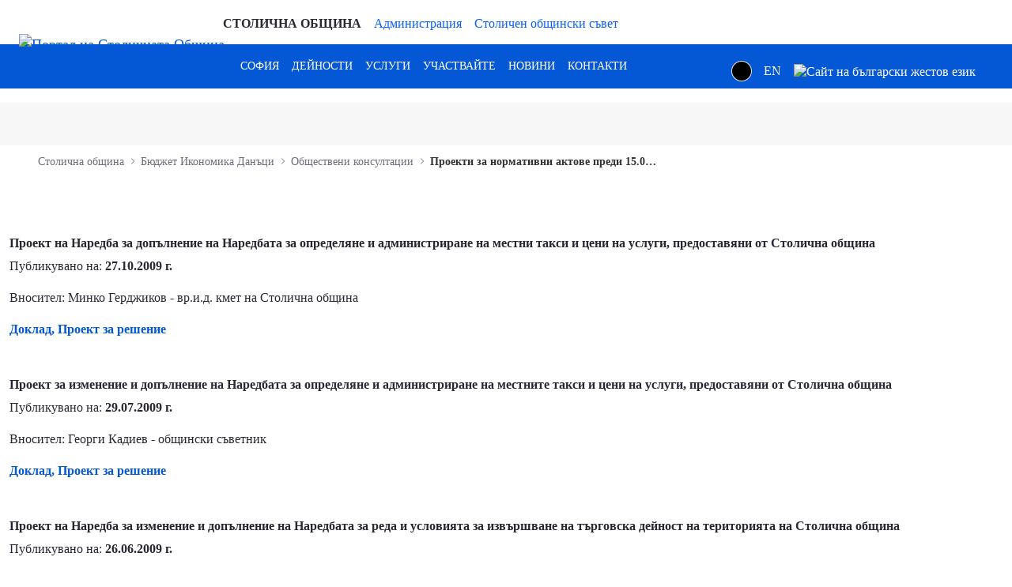

--- FILE ---
content_type: text/html;charset=UTF-8
request_url: https://www.sofia.bg/en/taxes-projects-regulations?p_p_id=com_liferay_asset_publisher_web_portlet_AssetPublisherPortlet_INSTANCE_aGz73pHAcDJI&p_p_lifecycle=0&p_p_state=normal&p_p_mode=view&p_r_p_resetCur=false&_com_liferay_asset_publisher_web_portlet_AssetPublisherPortlet_INSTANCE_aGz73pHAcDJI_redirect=%2Fen%2Fweb%2Fguest%2Ftaxes-projects-regulations%3Fp_p_id%3D101_INSTANCE_aGz73pHAcDJI%26p_p_lifecycle%3D0%26p_p_state%3Dnormal%26p_p_mode%3Dview%26p_p_col_id%3Dcolumn-1%26p_p_col_count%3D1%26_101_INSTANCE_aGz73pHAcDJI_delta%3D6%26_101_INSTANCE_aGz73pHAcDJI_keywords%3D%26_101_INSTANCE_aGz73pHAcDJI_advancedSearch%3Dfalse%26_101_INSTANCE_aGz73pHAcDJI_andOperator%3Dtrue%26p_r_p_564233524_resetCur%3Dfalse%26_101_INSTANCE_aGz73pHAcDJI_cur%3D3&_com_liferay_asset_publisher_web_portlet_AssetPublisherPortlet_INSTANCE_aGz73pHAcDJI_delta=6&_com_liferay_asset_publisher_web_portlet_AssetPublisherPortlet_INSTANCE_aGz73pHAcDJI_cur=11
body_size: 19900
content:
































	
		
			<!DOCTYPE html>































































<html class="ltr" dir="ltr" lang="en-US">
<head>
	<title>Проекти за нормативни актове преди 15.09.2017 - Портал на Столичната Община - Портал на Столичната Община</title>
	<meta content="width=device-width, initial-scale=1.0, shrink-to-fit=no" name="viewport" />































<meta content="text/html; charset=UTF-8" http-equiv="content-type" />












<script type="importmap">{"imports":{"react-dom":"/o/frontend-js-react-web/__liferay__/exports/react-dom.js","@clayui/breadcrumb":"/o/frontend-taglib-clay/__liferay__/exports/@clayui$breadcrumb.js","@clayui/charts":"/o/frontend-taglib-clay/__liferay__/exports/@clayui$charts.js","@clayui/empty-state":"/o/frontend-taglib-clay/__liferay__/exports/@clayui$empty-state.js","react":"/o/frontend-js-react-web/__liferay__/exports/react.js","react-dom-16":"/o/frontend-js-react-web/__liferay__/exports/react-dom-16.js","@clayui/navigation-bar":"/o/frontend-taglib-clay/__liferay__/exports/@clayui$navigation-bar.js","@clayui/icon":"/o/frontend-taglib-clay/__liferay__/exports/@clayui$icon.js","@clayui/table":"/o/frontend-taglib-clay/__liferay__/exports/@clayui$table.js","@clayui/slider":"/o/frontend-taglib-clay/__liferay__/exports/@clayui$slider.js","@clayui/multi-select":"/o/frontend-taglib-clay/__liferay__/exports/@clayui$multi-select.js","@clayui/nav":"/o/frontend-taglib-clay/__liferay__/exports/@clayui$nav.js","@clayui/provider":"/o/frontend-taglib-clay/__liferay__/exports/@clayui$provider.js","@clayui/panel":"/o/frontend-taglib-clay/__liferay__/exports/@clayui$panel.js","@clayui/list":"/o/frontend-taglib-clay/__liferay__/exports/@clayui$list.js","@liferay/dynamic-data-mapping-form-field-type":"/o/dynamic-data-mapping-form-field-type/__liferay__/index.js","@clayui/date-picker":"/o/frontend-taglib-clay/__liferay__/exports/@clayui$date-picker.js","@clayui/label":"/o/frontend-taglib-clay/__liferay__/exports/@clayui$label.js","@liferay/frontend-js-api/data-set":"/o/frontend-js-dependencies-web/__liferay__/exports/@liferay$js-api$data-set.js","@clayui/core":"/o/frontend-taglib-clay/__liferay__/exports/@clayui$core.js","@clayui/pagination-bar":"/o/frontend-taglib-clay/__liferay__/exports/@clayui$pagination-bar.js","@clayui/layout":"/o/frontend-taglib-clay/__liferay__/exports/@clayui$layout.js","@clayui/multi-step-nav":"/o/frontend-taglib-clay/__liferay__/exports/@clayui$multi-step-nav.js","@liferay/frontend-js-api":"/o/frontend-js-dependencies-web/__liferay__/exports/@liferay$js-api.js","@clayui/toolbar":"/o/frontend-taglib-clay/__liferay__/exports/@clayui$toolbar.js","@clayui/badge":"/o/frontend-taglib-clay/__liferay__/exports/@clayui$badge.js","react-dom-18":"/o/frontend-js-react-web/__liferay__/exports/react-dom-18.js","@clayui/link":"/o/frontend-taglib-clay/__liferay__/exports/@clayui$link.js","@clayui/card":"/o/frontend-taglib-clay/__liferay__/exports/@clayui$card.js","@clayui/tooltip":"/o/frontend-taglib-clay/__liferay__/exports/@clayui$tooltip.js","@clayui/button":"/o/frontend-taglib-clay/__liferay__/exports/@clayui$button.js","@clayui/tabs":"/o/frontend-taglib-clay/__liferay__/exports/@clayui$tabs.js","@clayui/sticker":"/o/frontend-taglib-clay/__liferay__/exports/@clayui$sticker.js","@clayui/form":"/o/frontend-taglib-clay/__liferay__/exports/@clayui$form.js","@clayui/popover":"/o/frontend-taglib-clay/__liferay__/exports/@clayui$popover.js","@clayui/shared":"/o/frontend-taglib-clay/__liferay__/exports/@clayui$shared.js","@clayui/localized-input":"/o/frontend-taglib-clay/__liferay__/exports/@clayui$localized-input.js","@clayui/modal":"/o/frontend-taglib-clay/__liferay__/exports/@clayui$modal.js","@clayui/color-picker":"/o/frontend-taglib-clay/__liferay__/exports/@clayui$color-picker.js","@clayui/pagination":"/o/frontend-taglib-clay/__liferay__/exports/@clayui$pagination.js","@clayui/autocomplete":"/o/frontend-taglib-clay/__liferay__/exports/@clayui$autocomplete.js","@clayui/management-toolbar":"/o/frontend-taglib-clay/__liferay__/exports/@clayui$management-toolbar.js","@clayui/time-picker":"/o/frontend-taglib-clay/__liferay__/exports/@clayui$time-picker.js","@clayui/upper-toolbar":"/o/frontend-taglib-clay/__liferay__/exports/@clayui$upper-toolbar.js","@clayui/loading-indicator":"/o/frontend-taglib-clay/__liferay__/exports/@clayui$loading-indicator.js","@clayui/drop-down":"/o/frontend-taglib-clay/__liferay__/exports/@clayui$drop-down.js","@clayui/data-provider":"/o/frontend-taglib-clay/__liferay__/exports/@clayui$data-provider.js","@liferay/language/":"/o/js/language/","@clayui/css":"/o/frontend-taglib-clay/__liferay__/exports/@clayui$css.js","@clayui/alert":"/o/frontend-taglib-clay/__liferay__/exports/@clayui$alert.js","@clayui/progress-bar":"/o/frontend-taglib-clay/__liferay__/exports/@clayui$progress-bar.js","react-16":"/o/frontend-js-react-web/__liferay__/exports/react-16.js","react-18":"/o/frontend-js-react-web/__liferay__/exports/react-18.js"},"scopes":{}}</script><script data-senna-track="temporary">var Liferay = window.Liferay || {};Liferay.Icons = Liferay.Icons || {};Liferay.Icons.controlPanelSpritemap = 'https://www.sofia.bg/o/admin-theme/images/clay/icons.svg'; Liferay.Icons.spritemap = 'https://www.sofia.bg/o/epsof-0601-theme/images/clay/icons.svg';</script>
<script data-senna-track="permanent" src="/combo?browserId=chrome&minifierType=js&languageId=en_US&t=1768441056055&/o/frontend-js-jquery-web/jquery/jquery.min.js&/o/frontend-js-jquery-web/jquery/init.js&/o/frontend-js-jquery-web/jquery/ajax.js&/o/frontend-js-jquery-web/jquery/bootstrap.bundle.min.js&/o/frontend-js-jquery-web/jquery/collapsible_search.js&/o/frontend-js-jquery-web/jquery/fm.js&/o/frontend-js-jquery-web/jquery/form.js&/o/frontend-js-jquery-web/jquery/popper.min.js&/o/frontend-js-jquery-web/jquery/side_navigation.js" type="text/javascript"></script>
<script data-senna-track="permanent" type="text/javascript">window.Liferay = window.Liferay || {}; window.Liferay.CSP = {nonce: ''};</script>
<link data-senna-track="temporary" href="https://www.sofia.bg/taxes-projects-regulations" rel="canonical" />
<link data-senna-track="temporary" href="https://www.sofia.bg/taxes-projects-regulations" hreflang="bg-BG" rel="alternate" />
<link data-senna-track="temporary" href="https://www.sofia.bg/en/taxes-projects-regulations" hreflang="en-US" rel="alternate" />
<link data-senna-track="temporary" href="https://www.sofia.bg/taxes-projects-regulations" hreflang="x-default" rel="alternate" />


<link href="/documents/20121/52762590/SofiaGerb+favicon-32x32/b2f5d0cc-9930-bc93-6fc9-13489acc23f4" rel="apple-touch-icon" />
<link href="/documents/20121/52762590/SofiaGerb+favicon-32x32/b2f5d0cc-9930-bc93-6fc9-13489acc23f4" rel="icon" />



<link class="lfr-css-file" data-senna-track="temporary" href="https://www.sofia.bg/o/epsof-0601-theme/css/clay.css?browserId=chrome&amp;themeId=epsof0601_WAR_epsof0601theme&amp;minifierType=css&amp;languageId=en_US&amp;t=1756502890000" id="liferayAUICSS" rel="stylesheet" type="text/css" />









	<link href="/combo?browserId=chrome&amp;minifierType=css&amp;themeId=epsof0601_WAR_epsof0601theme&amp;languageId=en_US&amp;com_liferay_product_navigation_product_menu_web_portlet_ProductMenuPortlet:%2Fo%2Fproduct-navigation-product-menu-web%2Fcss%2Fmain.css&amp;t=1756502890000" rel="stylesheet" type="text/css"
 data-senna-track="temporary" id="1056ca38" />








<script type="text/javascript" data-senna-track="temporary">
	// <![CDATA[
		var Liferay = Liferay || {};

		Liferay.Browser = {
			acceptsGzip: function () {
				return true;
			},

			

			getMajorVersion: function () {
				return 131.0;
			},

			getRevision: function () {
				return '537.36';
			},
			getVersion: function () {
				return '131.0';
			},

			

			isAir: function () {
				return false;
			},
			isChrome: function () {
				return true;
			},
			isEdge: function () {
				return false;
			},
			isFirefox: function () {
				return false;
			},
			isGecko: function () {
				return true;
			},
			isIe: function () {
				return false;
			},
			isIphone: function () {
				return false;
			},
			isLinux: function () {
				return false;
			},
			isMac: function () {
				return true;
			},
			isMobile: function () {
				return false;
			},
			isMozilla: function () {
				return false;
			},
			isOpera: function () {
				return false;
			},
			isRtf: function () {
				return true;
			},
			isSafari: function () {
				return true;
			},
			isSun: function () {
				return false;
			},
			isWebKit: function () {
				return true;
			},
			isWindows: function () {
				return false;
			}
		};

		Liferay.Data = Liferay.Data || {};

		Liferay.Data.ICONS_INLINE_SVG = true;

		Liferay.Data.NAV_SELECTOR = '#navigation';

		Liferay.Data.NAV_SELECTOR_MOBILE = '#navigationCollapse';

		Liferay.Data.isCustomizationView = function () {
			return false;
		};

		Liferay.Data.notices = [
			
		];

		(function () {
			var available = {};

			var direction = {};

			

				available['bg_BG'] = 'Bulgarian\x20\x28Bulgaria\x29';
				direction['bg_BG'] = 'ltr';

			

				available['en_US'] = 'English\x20\x28United\x20States\x29';
				direction['en_US'] = 'ltr';

			

			let _cache = {};

			if (Liferay && Liferay.Language && Liferay.Language._cache) {
				_cache = Liferay.Language._cache;
			}

			Liferay.Language = {
				_cache,
				available,
				direction,
				get: function(key) {
					let value = Liferay.Language._cache[key];

					if (value === undefined) {
						value = key;
					}

					return value;
				}
			};
		})();

		var featureFlags = {"LPD-10964":false,"LPD-37927":false,"LPD-10889":false,"LPS-193884":false,"LPD-30371":false,"LPD-11131":true,"LPS-178642":false,"LPS-193005":false,"LPD-31789":false,"LPD-10562":false,"LPD-11212":false,"COMMERCE-8087":false,"LPD-39304":true,"LPD-13311":true,"LRAC-10757":false,"LPD-35941":false,"LPS-180090":false,"LPS-178052":false,"LPD-21414":false,"LPS-185892":false,"LPS-186620":false,"LPD-40533":true,"LPD-40534":true,"LPS-184404":false,"LPD-40530":true,"LPD-20640":false,"LPS-198183":false,"LPD-38869":false,"LPD-35678":false,"LPD-6378":false,"LPS-153714":false,"LPD-11848":false,"LPS-170670":false,"LPD-7822":false,"LPS-169981":false,"LPD-21926":false,"LPS-177027":false,"LPD-37531":false,"LPD-11003":false,"LPD-36446":false,"LPD-39437":false,"LPS-135430":false,"LPD-20556":false,"LPD-45276":false,"LPS-134060":false,"LPS-164563":false,"LPD-32050":false,"LPS-122920":false,"LPS-199086":false,"LPD-35128":false,"LPD-10588":false,"LPD-13778":true,"LPD-11313":false,"LPD-6368":false,"LPD-34594":false,"LPS-202104":false,"LPD-19955":false,"LPD-35443":false,"LPD-39967":false,"LPD-11235":false,"LPD-11232":false,"LPS-196935":true,"LPD-43542":false,"LPS-176691":false,"LPS-197909":false,"LPD-29516":false,"COMMERCE-8949":false,"LPD-11228":false,"LPS-153813":false,"LPD-17809":false,"COMMERCE-13024":false,"LPS-165482":false,"LPS-193551":false,"LPS-197477":false,"LPS-174816":false,"LPS-186360":false,"LPD-30204":false,"LPD-32867":false,"LPS-153332":false,"LPD-35013":true,"LPS-179669":false,"LPS-174417":false,"LPD-44091":true,"LPD-31212":false,"LPD-18221":false,"LPS-155284":false,"LRAC-15017":false,"LPD-19870":false,"LPS-200108":false,"LPD-20131":false,"LPS-159643":false,"LPS-129412":false,"LPS-169837":false,"LPD-20379":false};

		Liferay.FeatureFlags = Object.keys(featureFlags).reduce(
			(acc, key) => ({
				...acc, [key]: featureFlags[key] === 'true' || featureFlags[key] === true
			}), {}
		);

		Liferay.PortletKeys = {
			DOCUMENT_LIBRARY: 'com_liferay_document_library_web_portlet_DLPortlet',
			DYNAMIC_DATA_MAPPING: 'com_liferay_dynamic_data_mapping_web_portlet_DDMPortlet',
			ITEM_SELECTOR: 'com_liferay_item_selector_web_portlet_ItemSelectorPortlet'
		};

		Liferay.PropsValues = {
			JAVASCRIPT_SINGLE_PAGE_APPLICATION_TIMEOUT: 0,
			UPLOAD_SERVLET_REQUEST_IMPL_MAX_SIZE: 1048576000000
		};

		Liferay.ThemeDisplay = {

			

			
				getLayoutId: function () {
					return '2607';
				},

				

				getLayoutRelativeControlPanelURL: function () {
					return '/en/group/guest/~/control_panel/manage?p_p_id=com_liferay_asset_publisher_web_portlet_AssetPublisherPortlet_INSTANCE_aGz73pHAcDJI';
				},

				getLayoutRelativeURL: function () {
					return '/en/taxes-projects-regulations';
				},
				getLayoutURL: function () {
					return 'https://www.sofia.bg/en/taxes-projects-regulations';
				},
				getParentLayoutId: function () {
					return '2577';
				},
				isControlPanel: function () {
					return false;
				},
				isPrivateLayout: function () {
					return 'false';
				},
				isVirtualLayout: function () {
					return false;
				},
			

			getBCP47LanguageId: function () {
				return 'en-US';
			},
			getCanonicalURL: function () {

				

				return 'https\x3a\x2f\x2fwww\x2esofia\x2ebg\x2ftaxes-projects-regulations';
			},
			getCDNBaseURL: function () {
				return 'https://www.sofia.bg';
			},
			getCDNDynamicResourcesHost: function () {
				return '';
			},
			getCDNHost: function () {
				return '';
			},
			getCompanyGroupId: function () {
				return '20123';
			},
			getCompanyId: function () {
				return '20097';
			},
			getDefaultLanguageId: function () {
				return 'bg_BG';
			},
			getDoAsUserIdEncoded: function () {
				return '';
			},
			getLanguageId: function () {
				return 'en_US';
			},
			getParentGroupId: function () {
				return '20121';
			},
			getPathContext: function () {
				return '';
			},
			getPathImage: function () {
				return '/image';
			},
			getPathJavaScript: function () {
				return '/o/frontend-js-web';
			},
			getPathMain: function () {
				return '/en/c';
			},
			getPathThemeImages: function () {
				return 'https://www.sofia.bg/o/epsof-0601-theme/images';
			},
			getPathThemeRoot: function () {
				return '/o/epsof-0601-theme';
			},
			getPlid: function () {
				return '3076';
			},
			getPortalURL: function () {
				return 'https://www.sofia.bg';
			},
			getRealUserId: function () {
				return '20101';
			},
			getRemoteAddr: function () {
				return '18.225.57.120';
			},
			getRemoteHost: function () {
				return '18.225.57.120';
			},
			getScopeGroupId: function () {
				return '20121';
			},
			getScopeGroupIdOrLiveGroupId: function () {
				return '20121';
			},
			getSessionId: function () {
				return '';
			},
			getSiteAdminURL: function () {
				return 'https://www.sofia.bg/group/guest/~/control_panel/manage?p_p_lifecycle=0&p_p_state=maximized&p_p_mode=view';
			},
			getSiteGroupId: function () {
				return '20121';
			},
			getTimeZone: function() {
				return 'Europe/Sofia';
			},
			getURLControlPanel: function() {
				return '/en/group/control_panel?refererPlid=3076';
			},
			getURLHome: function () {
				return 'https\x3a\x2f\x2fwww\x2esofia\x2ebg\x2fweb\x2fguest\x2fhome';
			},
			getUserEmailAddress: function () {
				return '';
			},
			getUserId: function () {
				return '20101';
			},
			getUserName: function () {
				return '';
			},
			isAddSessionIdToURL: function () {
				return false;
			},
			isImpersonated: function () {
				return false;
			},
			isSignedIn: function () {
				return false;
			},

			isStagedPortlet: function () {
				
					
						return true;
					
					
			},

			isStateExclusive: function () {
				return false;
			},
			isStateMaximized: function () {
				return false;
			},
			isStatePopUp: function () {
				return false;
			}
		};

		var themeDisplay = Liferay.ThemeDisplay;

		Liferay.AUI = {

			

			getCombine: function () {
				return true;
			},
			getComboPath: function () {
				return '/combo/?browserId=chrome&minifierType=&languageId=en_US&t=1754293034537&';
			},
			getDateFormat: function () {
				return '%m/%d/%Y';
			},
			getEditorCKEditorPath: function () {
				return '/o/frontend-editor-ckeditor-web';
			},
			getFilter: function () {
				var filter = 'raw';

				
					
						filter = 'min';
					
					

				return filter;
			},
			getFilterConfig: function () {
				var instance = this;

				var filterConfig = null;

				if (!instance.getCombine()) {
					filterConfig = {
						replaceStr: '.js' + instance.getStaticResourceURLParams(),
						searchExp: '\\.js$'
					};
				}

				return filterConfig;
			},
			getJavaScriptRootPath: function () {
				return '/o/frontend-js-web';
			},
			getPortletRootPath: function () {
				return '/html/portlet';
			},
			getStaticResourceURLParams: function () {
				return '?browserId=chrome&minifierType=&languageId=en_US&t=1754293034537';
			}
		};

		Liferay.authToken = 'hghcyIIS';

		

		Liferay.currentURL = '\x2fen\x2ftaxes-projects-regulations\x3fp_p_id\x3dcom_liferay_asset_publisher_web_portlet_AssetPublisherPortlet_INSTANCE_aGz73pHAcDJI\x26p_p_lifecycle\x3d0\x26p_p_state\x3dnormal\x26p_p_mode\x3dview\x26p_r_p_resetCur\x3dfalse\x26_com_liferay_asset_publisher_web_portlet_AssetPublisherPortlet_INSTANCE_aGz73pHAcDJI_redirect\x3d\x252Fen\x252Fweb\x252Fguest\x252Ftaxes-projects-regulations\x253Fp_p_id\x253D101_INSTANCE_aGz73pHAcDJI\x2526p_p_lifecycle\x253D0\x2526p_p_state\x253Dnormal\x2526p_p_mode\x253Dview\x2526p_p_col_id\x253Dcolumn-1\x2526p_p_col_count\x253D1\x2526_101_INSTANCE_aGz73pHAcDJI_delta\x253D6\x2526_101_INSTANCE_aGz73pHAcDJI_keywords\x253D\x2526_101_INSTANCE_aGz73pHAcDJI_advancedSearch\x253Dfalse\x2526_101_INSTANCE_aGz73pHAcDJI_andOperator\x253Dtrue\x2526p_r_p_564233524_resetCur\x253Dfalse\x2526_101_INSTANCE_aGz73pHAcDJI_cur\x253D3\x26_com_liferay_asset_publisher_web_portlet_AssetPublisherPortlet_INSTANCE_aGz73pHAcDJI_delta\x3d6\x26_com_liferay_asset_publisher_web_portlet_AssetPublisherPortlet_INSTANCE_aGz73pHAcDJI_cur\x3d11';
		Liferay.currentURLEncoded = '\x252Fen\x252Ftaxes-projects-regulations\x253Fp_p_id\x253Dcom_liferay_asset_publisher_web_portlet_AssetPublisherPortlet_INSTANCE_aGz73pHAcDJI\x2526p_p_lifecycle\x253D0\x2526p_p_state\x253Dnormal\x2526p_p_mode\x253Dview\x2526p_r_p_resetCur\x253Dfalse\x2526_com_liferay_asset_publisher_web_portlet_AssetPublisherPortlet_INSTANCE_aGz73pHAcDJI_redirect\x253D\x25252Fen\x25252Fweb\x25252Fguest\x25252Ftaxes-projects-regulations\x25253Fp_p_id\x25253D101_INSTANCE_aGz73pHAcDJI\x252526p_p_lifecycle\x25253D0\x252526p_p_state\x25253Dnormal\x252526p_p_mode\x25253Dview\x252526p_p_col_id\x25253Dcolumn-1\x252526p_p_col_count\x25253D1\x252526_101_INSTANCE_aGz73pHAcDJI_delta\x25253D6\x252526_101_INSTANCE_aGz73pHAcDJI_keywords\x25253D\x252526_101_INSTANCE_aGz73pHAcDJI_advancedSearch\x25253Dfalse\x252526_101_INSTANCE_aGz73pHAcDJI_andOperator\x25253Dtrue\x252526p_r_p_564233524_resetCur\x25253Dfalse\x252526_101_INSTANCE_aGz73pHAcDJI_cur\x25253D3\x2526_com_liferay_asset_publisher_web_portlet_AssetPublisherPortlet_INSTANCE_aGz73pHAcDJI_delta\x253D6\x2526_com_liferay_asset_publisher_web_portlet_AssetPublisherPortlet_INSTANCE_aGz73pHAcDJI_cur\x253D11';
	// ]]>
</script>

<script data-senna-track="temporary" type="text/javascript">window.__CONFIG__= {basePath: '',combine: true, defaultURLParams: null, explainResolutions: false, exposeGlobal: false, logLevel: 'warn', moduleType: 'module', namespace:'Liferay', nonce: '', reportMismatchedAnonymousModules: 'warn', resolvePath: '/o/js_resolve_modules', url: '/combo/?browserId=chrome&minifierType=js&languageId=en_US&t=1754293034537&', waitTimeout: 60000};</script><script data-senna-track="permanent" src="/o/frontend-js-loader-modules-extender/loader.js?&mac=9WaMmhziBCkScHZwrrVcOR7VZF4=&browserId=chrome&languageId=en_US&minifierType=js" type="text/javascript"></script><script data-senna-track="permanent" src="/combo?browserId=chrome&minifierType=js&languageId=en_US&t=1754293034537&/o/frontend-js-aui-web/aui/aui/aui-min.js&/o/frontend-js-aui-web/liferay/modules.js&/o/frontend-js-aui-web/liferay/aui_sandbox.js&/o/frontend-js-aui-web/aui/attribute-base/attribute-base-min.js&/o/frontend-js-aui-web/aui/attribute-complex/attribute-complex-min.js&/o/frontend-js-aui-web/aui/attribute-core/attribute-core-min.js&/o/frontend-js-aui-web/aui/attribute-observable/attribute-observable-min.js&/o/frontend-js-aui-web/aui/attribute-extras/attribute-extras-min.js&/o/frontend-js-aui-web/aui/event-custom-base/event-custom-base-min.js&/o/frontend-js-aui-web/aui/event-custom-complex/event-custom-complex-min.js&/o/frontend-js-aui-web/aui/oop/oop-min.js&/o/frontend-js-aui-web/aui/aui-base-lang/aui-base-lang-min.js&/o/frontend-js-aui-web/liferay/dependency.js&/o/frontend-js-aui-web/liferay/util.js&/o/frontend-js-aui-web/aui/aui-base-html5-shiv/aui-base-html5-shiv-min.js&/o/frontend-js-aui-web/aui/arraylist-add/arraylist-add-min.js&/o/frontend-js-aui-web/aui/arraylist-filter/arraylist-filter-min.js&/o/frontend-js-aui-web/aui/arraylist/arraylist-min.js&/o/frontend-js-aui-web/aui/array-extras/array-extras-min.js&/o/frontend-js-aui-web/aui/array-invoke/array-invoke-min.js&/o/frontend-js-aui-web/aui/base-base/base-base-min.js&/o/frontend-js-aui-web/aui/base-pluginhost/base-pluginhost-min.js&/o/frontend-js-aui-web/aui/classnamemanager/classnamemanager-min.js&/o/frontend-js-aui-web/aui/datatype-xml-format/datatype-xml-format-min.js&/o/frontend-js-aui-web/aui/datatype-xml-parse/datatype-xml-parse-min.js&/o/frontend-js-aui-web/aui/dom-base/dom-base-min.js&/o/frontend-js-aui-web/aui/dom-core/dom-core-min.js&/o/frontend-js-aui-web/aui/dom-screen/dom-screen-min.js&/o/frontend-js-aui-web/aui/dom-style/dom-style-min.js&/o/frontend-js-aui-web/aui/event-base/event-base-min.js&/o/frontend-js-aui-web/aui/event-delegate/event-delegate-min.js&/o/frontend-js-aui-web/aui/event-focus/event-focus-min.js" type="text/javascript"></script>
<script data-senna-track="permanent" src="/combo?browserId=chrome&minifierType=js&languageId=en_US&t=1754293034537&/o/frontend-js-aui-web/aui/event-hover/event-hover-min.js&/o/frontend-js-aui-web/aui/event-key/event-key-min.js&/o/frontend-js-aui-web/aui/event-mouseenter/event-mouseenter-min.js&/o/frontend-js-aui-web/aui/event-mousewheel/event-mousewheel-min.js&/o/frontend-js-aui-web/aui/event-outside/event-outside-min.js&/o/frontend-js-aui-web/aui/event-resize/event-resize-min.js&/o/frontend-js-aui-web/aui/event-simulate/event-simulate-min.js&/o/frontend-js-aui-web/aui/event-synthetic/event-synthetic-min.js&/o/frontend-js-aui-web/aui/intl/intl-min.js&/o/frontend-js-aui-web/aui/io-base/io-base-min.js&/o/frontend-js-aui-web/aui/io-form/io-form-min.js&/o/frontend-js-aui-web/aui/io-queue/io-queue-min.js&/o/frontend-js-aui-web/aui/io-upload-iframe/io-upload-iframe-min.js&/o/frontend-js-aui-web/aui/io-xdr/io-xdr-min.js&/o/frontend-js-aui-web/aui/json-parse/json-parse-min.js&/o/frontend-js-aui-web/aui/json-stringify/json-stringify-min.js&/o/frontend-js-aui-web/aui/node-base/node-base-min.js&/o/frontend-js-aui-web/aui/node-core/node-core-min.js&/o/frontend-js-aui-web/aui/node-event-delegate/node-event-delegate-min.js&/o/frontend-js-aui-web/aui/node-event-simulate/node-event-simulate-min.js&/o/frontend-js-aui-web/aui/node-focusmanager/node-focusmanager-min.js&/o/frontend-js-aui-web/aui/node-pluginhost/node-pluginhost-min.js&/o/frontend-js-aui-web/aui/node-screen/node-screen-min.js&/o/frontend-js-aui-web/aui/node-style/node-style-min.js&/o/frontend-js-aui-web/aui/plugin/plugin-min.js&/o/frontend-js-aui-web/aui/pluginhost-base/pluginhost-base-min.js&/o/frontend-js-aui-web/aui/pluginhost-config/pluginhost-config-min.js&/o/frontend-js-aui-web/aui/querystring-stringify-simple/querystring-stringify-simple-min.js&/o/frontend-js-aui-web/aui/queue-promote/queue-promote-min.js&/o/frontend-js-aui-web/aui/selector-css2/selector-css2-min.js&/o/frontend-js-aui-web/aui/selector-css3/selector-css3-min.js" type="text/javascript"></script>
<script data-senna-track="permanent" src="/combo?browserId=chrome&minifierType=js&languageId=en_US&t=1754293034537&/o/frontend-js-aui-web/aui/selector-native/selector-native-min.js&/o/frontend-js-aui-web/aui/selector/selector-min.js&/o/frontend-js-aui-web/aui/widget-base/widget-base-min.js&/o/frontend-js-aui-web/aui/widget-htmlparser/widget-htmlparser-min.js&/o/frontend-js-aui-web/aui/widget-skin/widget-skin-min.js&/o/frontend-js-aui-web/aui/widget-uievents/widget-uievents-min.js&/o/frontend-js-aui-web/aui/yui-throttle/yui-throttle-min.js&/o/frontend-js-aui-web/aui/aui-base-core/aui-base-core-min.js&/o/frontend-js-aui-web/aui/aui-classnamemanager/aui-classnamemanager-min.js&/o/frontend-js-aui-web/aui/aui-component/aui-component-min.js&/o/frontend-js-aui-web/aui/aui-debounce/aui-debounce-min.js&/o/frontend-js-aui-web/aui/aui-delayed-task-deprecated/aui-delayed-task-deprecated-min.js&/o/frontend-js-aui-web/aui/aui-event-base/aui-event-base-min.js&/o/frontend-js-aui-web/aui/aui-event-input/aui-event-input-min.js&/o/frontend-js-aui-web/aui/aui-form-validator/aui-form-validator-min.js&/o/frontend-js-aui-web/aui/aui-node-base/aui-node-base-min.js&/o/frontend-js-aui-web/aui/aui-node-html5/aui-node-html5-min.js&/o/frontend-js-aui-web/aui/aui-selector/aui-selector-min.js&/o/frontend-js-aui-web/aui/aui-timer/aui-timer-min.js&/o/frontend-js-aui-web/liferay/form.js&/o/frontend-js-aui-web/liferay/icon.js&/o/frontend-js-aui-web/liferay/menu.js&/o/frontend-js-aui-web/aui/async-queue/async-queue-min.js&/o/frontend-js-aui-web/aui/base-build/base-build-min.js&/o/frontend-js-aui-web/aui/cookie/cookie-min.js&/o/frontend-js-aui-web/aui/event-touch/event-touch-min.js&/o/frontend-js-aui-web/aui/overlay/overlay-min.js&/o/frontend-js-aui-web/aui/querystring-stringify/querystring-stringify-min.js&/o/frontend-js-aui-web/aui/widget-child/widget-child-min.js&/o/frontend-js-aui-web/aui/widget-position-align/widget-position-align-min.js&/o/frontend-js-aui-web/aui/widget-position-constrain/widget-position-constrain-min.js" type="text/javascript"></script>
<script data-senna-track="permanent" src="/combo?browserId=chrome&minifierType=js&languageId=en_US&t=1754293034537&/o/frontend-js-aui-web/aui/widget-position/widget-position-min.js&/o/frontend-js-aui-web/aui/widget-stack/widget-stack-min.js&/o/frontend-js-aui-web/aui/widget-stdmod/widget-stdmod-min.js&/o/frontend-js-aui-web/aui/aui-aria/aui-aria-min.js&/o/frontend-js-aui-web/aui/aui-io-plugin-deprecated/aui-io-plugin-deprecated-min.js&/o/frontend-js-aui-web/aui/aui-io-request/aui-io-request-min.js&/o/frontend-js-aui-web/aui/aui-loading-mask-deprecated/aui-loading-mask-deprecated-min.js&/o/frontend-js-aui-web/aui/aui-overlay-base-deprecated/aui-overlay-base-deprecated-min.js&/o/frontend-js-aui-web/aui/aui-overlay-context-deprecated/aui-overlay-context-deprecated-min.js&/o/frontend-js-aui-web/aui/aui-overlay-manager-deprecated/aui-overlay-manager-deprecated-min.js&/o/frontend-js-aui-web/aui/aui-overlay-mask-deprecated/aui-overlay-mask-deprecated-min.js&/o/frontend-js-aui-web/aui/aui-parse-content/aui-parse-content-min.js&/o/frontend-js-aui-web/liferay/session.js&/o/frontend-js-aui-web/liferay/deprecated.js&/o/frontend-js-web/liferay/dom_task_runner.js&/o/frontend-js-web/liferay/events.js&/o/frontend-js-web/liferay/lazy_load.js&/o/frontend-js-web/liferay/liferay.js&/o/frontend-js-web/liferay/global.bundle.js&/o/frontend-js-web/liferay/portlet.js&/o/frontend-js-web/liferay/workflow.js&/o/oauth2-provider-web/js/liferay.js" type="text/javascript"></script>
<script data-senna-track="temporary" type="text/javascript">window.Liferay = Liferay || {}; window.Liferay.OAuth2 = {getAuthorizeURL: function() {return 'https://www.sofia.bg/o/oauth2/authorize';}, getBuiltInRedirectURL: function() {return 'https://www.sofia.bg/o/oauth2/redirect';}, getIntrospectURL: function() { return 'https://www.sofia.bg/o/oauth2/introspect';}, getTokenURL: function() {return 'https://www.sofia.bg/o/oauth2/token';}, getUserAgentApplication: function(externalReferenceCode) {return Liferay.OAuth2._userAgentApplications[externalReferenceCode];}, _userAgentApplications: {}}</script><script data-senna-track="temporary" type="text/javascript">try {var MODULE_MAIN='dynamic-data-mapping-web@5.0.115/index';var MODULE_PATH='/o/dynamic-data-mapping-web';/**
 * SPDX-FileCopyrightText: (c) 2000 Liferay, Inc. https://liferay.com
 * SPDX-License-Identifier: LGPL-2.1-or-later OR LicenseRef-Liferay-DXP-EULA-2.0.0-2023-06
 */

(function () {
	const LiferayAUI = Liferay.AUI;

	AUI().applyConfig({
		groups: {
			ddm: {
				base: MODULE_PATH + '/js/legacy/',
				combine: Liferay.AUI.getCombine(),
				filter: LiferayAUI.getFilterConfig(),
				modules: {
					'liferay-ddm-form': {
						path: 'ddm_form.js',
						requires: [
							'aui-base',
							'aui-datatable',
							'aui-datatype',
							'aui-image-viewer',
							'aui-parse-content',
							'aui-set',
							'aui-sortable-list',
							'json',
							'liferay-form',
							'liferay-map-base',
							'liferay-translation-manager',
							'liferay-util-window',
						],
					},
					'liferay-portlet-dynamic-data-mapping': {
						condition: {
							trigger: 'liferay-document-library',
						},
						path: 'main.js',
						requires: [
							'arraysort',
							'aui-form-builder-deprecated',
							'aui-form-validator',
							'aui-map',
							'aui-text-unicode',
							'json',
							'liferay-menu',
							'liferay-translation-manager',
							'liferay-util-window',
							'text',
						],
					},
					'liferay-portlet-dynamic-data-mapping-custom-fields': {
						condition: {
							trigger: 'liferay-document-library',
						},
						path: 'custom_fields.js',
						requires: ['liferay-portlet-dynamic-data-mapping'],
					},
				},
				root: MODULE_PATH + '/js/legacy/',
			},
		},
	});
})();
} catch(error) {console.error(error);}try {var MODULE_MAIN='frontend-editor-alloyeditor-web@5.0.56/index';var MODULE_PATH='/o/frontend-editor-alloyeditor-web';/**
 * SPDX-FileCopyrightText: (c) 2000 Liferay, Inc. https://liferay.com
 * SPDX-License-Identifier: LGPL-2.1-or-later OR LicenseRef-Liferay-DXP-EULA-2.0.0-2023-06
 */

(function () {
	AUI().applyConfig({
		groups: {
			alloyeditor: {
				base: MODULE_PATH + '/js/legacy/',
				combine: Liferay.AUI.getCombine(),
				filter: Liferay.AUI.getFilterConfig(),
				modules: {
					'liferay-alloy-editor': {
						path: 'alloyeditor.js',
						requires: [
							'aui-component',
							'liferay-portlet-base',
							'timers',
						],
					},
					'liferay-alloy-editor-source': {
						path: 'alloyeditor_source.js',
						requires: [
							'aui-debounce',
							'liferay-fullscreen-source-editor',
							'liferay-source-editor',
							'plugin',
						],
					},
				},
				root: MODULE_PATH + '/js/legacy/',
			},
		},
	});
})();
} catch(error) {console.error(error);}try {var MODULE_MAIN='exportimport-web@5.0.100/index';var MODULE_PATH='/o/exportimport-web';/**
 * SPDX-FileCopyrightText: (c) 2000 Liferay, Inc. https://liferay.com
 * SPDX-License-Identifier: LGPL-2.1-or-later OR LicenseRef-Liferay-DXP-EULA-2.0.0-2023-06
 */

(function () {
	AUI().applyConfig({
		groups: {
			exportimportweb: {
				base: MODULE_PATH + '/js/legacy/',
				combine: Liferay.AUI.getCombine(),
				filter: Liferay.AUI.getFilterConfig(),
				modules: {
					'liferay-export-import-export-import': {
						path: 'main.js',
						requires: [
							'aui-datatype',
							'aui-dialog-iframe-deprecated',
							'aui-modal',
							'aui-parse-content',
							'aui-toggler',
							'liferay-portlet-base',
							'liferay-util-window',
						],
					},
				},
				root: MODULE_PATH + '/js/legacy/',
			},
		},
	});
})();
} catch(error) {console.error(error);}try {var MODULE_MAIN='staging-processes-web@5.0.65/index';var MODULE_PATH='/o/staging-processes-web';/**
 * SPDX-FileCopyrightText: (c) 2000 Liferay, Inc. https://liferay.com
 * SPDX-License-Identifier: LGPL-2.1-or-later OR LicenseRef-Liferay-DXP-EULA-2.0.0-2023-06
 */

(function () {
	AUI().applyConfig({
		groups: {
			stagingprocessesweb: {
				base: MODULE_PATH + '/js/legacy/',
				combine: Liferay.AUI.getCombine(),
				filter: Liferay.AUI.getFilterConfig(),
				modules: {
					'liferay-staging-processes-export-import': {
						path: 'main.js',
						requires: [
							'aui-datatype',
							'aui-dialog-iframe-deprecated',
							'aui-modal',
							'aui-parse-content',
							'aui-toggler',
							'liferay-portlet-base',
							'liferay-util-window',
						],
					},
				},
				root: MODULE_PATH + '/js/legacy/',
			},
		},
	});
})();
} catch(error) {console.error(error);}try {var MODULE_MAIN='@liferay/frontend-js-react-web@5.0.54/index';var MODULE_PATH='/o/frontend-js-react-web';/**
 * SPDX-FileCopyrightText: (c) 2000 Liferay, Inc. https://liferay.com
 * SPDX-License-Identifier: LGPL-2.1-or-later OR LicenseRef-Liferay-DXP-EULA-2.0.0-2023-06
 */

(function () {
	AUI().applyConfig({
		groups: {
			react: {

				// eslint-disable-next-line
				mainModule: MODULE_MAIN,
			},
		},
	});
})();
} catch(error) {console.error(error);}try {var MODULE_MAIN='@liferay/document-library-web@6.0.198/index';var MODULE_PATH='/o/document-library-web';/**
 * SPDX-FileCopyrightText: (c) 2000 Liferay, Inc. https://liferay.com
 * SPDX-License-Identifier: LGPL-2.1-or-later OR LicenseRef-Liferay-DXP-EULA-2.0.0-2023-06
 */

(function () {
	AUI().applyConfig({
		groups: {
			dl: {
				base: MODULE_PATH + '/js/legacy/',
				combine: Liferay.AUI.getCombine(),
				filter: Liferay.AUI.getFilterConfig(),
				modules: {
					'document-library-upload-component': {
						path: 'DocumentLibraryUpload.js',
						requires: [
							'aui-component',
							'aui-data-set-deprecated',
							'aui-overlay-manager-deprecated',
							'aui-overlay-mask-deprecated',
							'aui-parse-content',
							'aui-progressbar',
							'aui-template-deprecated',
							'liferay-search-container',
							'querystring-parse-simple',
							'uploader',
						],
					},
				},
				root: MODULE_PATH + '/js/legacy/',
			},
		},
	});
})();
} catch(error) {console.error(error);}try {var MODULE_MAIN='portal-workflow-kaleo-designer-web@5.0.146/index';var MODULE_PATH='/o/portal-workflow-kaleo-designer-web';/**
 * SPDX-FileCopyrightText: (c) 2000 Liferay, Inc. https://liferay.com
 * SPDX-License-Identifier: LGPL-2.1-or-later OR LicenseRef-Liferay-DXP-EULA-2.0.0-2023-06
 */

(function () {
	AUI().applyConfig({
		groups: {
			'kaleo-designer': {
				base: MODULE_PATH + '/designer/js/legacy/',
				combine: Liferay.AUI.getCombine(),
				filter: Liferay.AUI.getFilterConfig(),
				modules: {
					'liferay-kaleo-designer-autocomplete-util': {
						path: 'autocomplete_util.js',
						requires: ['autocomplete', 'autocomplete-highlighters'],
					},
					'liferay-kaleo-designer-definition-diagram-controller': {
						path: 'definition_diagram_controller.js',
						requires: [
							'liferay-kaleo-designer-field-normalizer',
							'liferay-kaleo-designer-utils',
						],
					},
					'liferay-kaleo-designer-dialogs': {
						path: 'dialogs.js',
						requires: ['liferay-util-window'],
					},
					'liferay-kaleo-designer-editors': {
						path: 'editors.js',
						requires: [
							'aui-ace-editor',
							'aui-ace-editor-mode-xml',
							'aui-base',
							'aui-datatype',
							'aui-node',
							'liferay-kaleo-designer-autocomplete-util',
							'liferay-kaleo-designer-utils',
						],
					},
					'liferay-kaleo-designer-field-normalizer': {
						path: 'field_normalizer.js',
						requires: ['liferay-kaleo-designer-remote-services'],
					},
					'liferay-kaleo-designer-nodes': {
						path: 'nodes.js',
						requires: [
							'aui-datatable',
							'aui-datatype',
							'aui-diagram-builder',
							'liferay-kaleo-designer-editors',
							'liferay-kaleo-designer-utils',
						],
					},
					'liferay-kaleo-designer-remote-services': {
						path: 'remote_services.js',
						requires: ['aui-io'],
					},
					'liferay-kaleo-designer-templates': {
						path: 'templates.js',
						requires: ['aui-tpl-snippets-deprecated'],
					},
					'liferay-kaleo-designer-utils': {
						path: 'utils.js',
						requires: [],
					},
					'liferay-kaleo-designer-xml-definition': {
						path: 'xml_definition.js',
						requires: [
							'aui-base',
							'aui-component',
							'dataschema-xml',
							'datatype-xml',
						],
					},
					'liferay-kaleo-designer-xml-definition-serializer': {
						path: 'xml_definition_serializer.js',
						requires: ['escape', 'liferay-kaleo-designer-xml-util'],
					},
					'liferay-kaleo-designer-xml-util': {
						path: 'xml_util.js',
						requires: ['aui-base'],
					},
					'liferay-portlet-kaleo-designer': {
						path: 'main.js',
						requires: [
							'aui-ace-editor',
							'aui-ace-editor-mode-xml',
							'aui-tpl-snippets-deprecated',
							'dataschema-xml',
							'datasource',
							'datatype-xml',
							'event-valuechange',
							'io-form',
							'liferay-kaleo-designer-autocomplete-util',
							'liferay-kaleo-designer-editors',
							'liferay-kaleo-designer-nodes',
							'liferay-kaleo-designer-remote-services',
							'liferay-kaleo-designer-utils',
							'liferay-kaleo-designer-xml-util',
							'liferay-util-window',
						],
					},
				},
				root: MODULE_PATH + '/designer/js/legacy/',
			},
		},
	});
})();
} catch(error) {console.error(error);}try {var MODULE_MAIN='portal-search-web@6.0.148/index';var MODULE_PATH='/o/portal-search-web';/**
 * SPDX-FileCopyrightText: (c) 2000 Liferay, Inc. https://liferay.com
 * SPDX-License-Identifier: LGPL-2.1-or-later OR LicenseRef-Liferay-DXP-EULA-2.0.0-2023-06
 */

(function () {
	AUI().applyConfig({
		groups: {
			search: {
				base: MODULE_PATH + '/js/',
				combine: Liferay.AUI.getCombine(),
				filter: Liferay.AUI.getFilterConfig(),
				modules: {
					'liferay-search-custom-range-facet': {
						path: 'custom_range_facet.js',
						requires: ['aui-form-validator'],
					},
				},
				root: MODULE_PATH + '/js/',
			},
		},
	});
})();
} catch(error) {console.error(error);}try {var MODULE_MAIN='calendar-web@5.0.105/index';var MODULE_PATH='/o/calendar-web';/**
 * SPDX-FileCopyrightText: (c) 2000 Liferay, Inc. https://liferay.com
 * SPDX-License-Identifier: LGPL-2.1-or-later OR LicenseRef-Liferay-DXP-EULA-2.0.0-2023-06
 */

(function () {
	AUI().applyConfig({
		groups: {
			calendar: {
				base: MODULE_PATH + '/js/legacy/',
				combine: Liferay.AUI.getCombine(),
				filter: Liferay.AUI.getFilterConfig(),
				modules: {
					'liferay-calendar-a11y': {
						path: 'calendar_a11y.js',
						requires: ['calendar'],
					},
					'liferay-calendar-container': {
						path: 'calendar_container.js',
						requires: [
							'aui-alert',
							'aui-base',
							'aui-component',
							'liferay-portlet-base',
						],
					},
					'liferay-calendar-date-picker-sanitizer': {
						path: 'date_picker_sanitizer.js',
						requires: ['aui-base'],
					},
					'liferay-calendar-interval-selector': {
						path: 'interval_selector.js',
						requires: ['aui-base', 'liferay-portlet-base'],
					},
					'liferay-calendar-interval-selector-scheduler-event-link': {
						path: 'interval_selector_scheduler_event_link.js',
						requires: ['aui-base', 'liferay-portlet-base'],
					},
					'liferay-calendar-list': {
						path: 'calendar_list.js',
						requires: [
							'aui-template-deprecated',
							'liferay-scheduler',
						],
					},
					'liferay-calendar-message-util': {
						path: 'message_util.js',
						requires: ['liferay-util-window'],
					},
					'liferay-calendar-recurrence-converter': {
						path: 'recurrence_converter.js',
						requires: [],
					},
					'liferay-calendar-recurrence-dialog': {
						path: 'recurrence.js',
						requires: [
							'aui-base',
							'liferay-calendar-recurrence-util',
						],
					},
					'liferay-calendar-recurrence-util': {
						path: 'recurrence_util.js',
						requires: ['aui-base', 'liferay-util-window'],
					},
					'liferay-calendar-reminders': {
						path: 'calendar_reminders.js',
						requires: ['aui-base'],
					},
					'liferay-calendar-remote-services': {
						path: 'remote_services.js',
						requires: [
							'aui-base',
							'aui-component',
							'liferay-calendar-util',
							'liferay-portlet-base',
						],
					},
					'liferay-calendar-session-listener': {
						path: 'session_listener.js',
						requires: ['aui-base', 'liferay-scheduler'],
					},
					'liferay-calendar-simple-color-picker': {
						path: 'simple_color_picker.js',
						requires: ['aui-base', 'aui-template-deprecated'],
					},
					'liferay-calendar-simple-menu': {
						path: 'simple_menu.js',
						requires: [
							'aui-base',
							'aui-template-deprecated',
							'event-outside',
							'event-touch',
							'widget-modality',
							'widget-position',
							'widget-position-align',
							'widget-position-constrain',
							'widget-stack',
							'widget-stdmod',
						],
					},
					'liferay-calendar-util': {
						path: 'calendar_util.js',
						requires: [
							'aui-datatype',
							'aui-io',
							'aui-scheduler',
							'aui-toolbar',
							'autocomplete',
							'autocomplete-highlighters',
						],
					},
					'liferay-scheduler': {
						path: 'scheduler.js',
						requires: [
							'async-queue',
							'aui-datatype',
							'aui-scheduler',
							'dd-plugin',
							'liferay-calendar-a11y',
							'liferay-calendar-message-util',
							'liferay-calendar-recurrence-converter',
							'liferay-calendar-recurrence-util',
							'liferay-calendar-util',
							'liferay-scheduler-event-recorder',
							'liferay-scheduler-models',
							'promise',
							'resize-plugin',
						],
					},
					'liferay-scheduler-event-recorder': {
						path: 'scheduler_event_recorder.js',
						requires: [
							'dd-plugin',
							'liferay-calendar-util',
							'resize-plugin',
						],
					},
					'liferay-scheduler-models': {
						path: 'scheduler_models.js',
						requires: [
							'aui-datatype',
							'dd-plugin',
							'liferay-calendar-util',
						],
					},
				},
				root: MODULE_PATH + '/js/legacy/',
			},
		},
	});
})();
} catch(error) {console.error(error);}try {var MODULE_MAIN='@liferay/frontend-js-state-web@1.0.30/index';var MODULE_PATH='/o/frontend-js-state-web';/**
 * SPDX-FileCopyrightText: (c) 2000 Liferay, Inc. https://liferay.com
 * SPDX-License-Identifier: LGPL-2.1-or-later OR LicenseRef-Liferay-DXP-EULA-2.0.0-2023-06
 */

(function () {
	AUI().applyConfig({
		groups: {
			state: {

				// eslint-disable-next-line
				mainModule: MODULE_MAIN,
			},
		},
	});
})();
} catch(error) {console.error(error);}try {var MODULE_MAIN='contacts-web@5.0.65/index';var MODULE_PATH='/o/contacts-web';/**
 * SPDX-FileCopyrightText: (c) 2000 Liferay, Inc. https://liferay.com
 * SPDX-License-Identifier: LGPL-2.1-or-later OR LicenseRef-Liferay-DXP-EULA-2.0.0-2023-06
 */

(function () {
	AUI().applyConfig({
		groups: {
			contactscenter: {
				base: MODULE_PATH + '/js/legacy/',
				combine: Liferay.AUI.getCombine(),
				filter: Liferay.AUI.getFilterConfig(),
				modules: {
					'liferay-contacts-center': {
						path: 'main.js',
						requires: [
							'aui-io-plugin-deprecated',
							'aui-toolbar',
							'autocomplete-base',
							'datasource-io',
							'json-parse',
							'liferay-portlet-base',
							'liferay-util-window',
						],
					},
				},
				root: MODULE_PATH + '/js/legacy/',
			},
		},
	});
})();
} catch(error) {console.error(error);}try {var MODULE_MAIN='frontend-js-components-web@2.0.80/index';var MODULE_PATH='/o/frontend-js-components-web';/**
 * SPDX-FileCopyrightText: (c) 2000 Liferay, Inc. https://liferay.com
 * SPDX-License-Identifier: LGPL-2.1-or-later OR LicenseRef-Liferay-DXP-EULA-2.0.0-2023-06
 */

(function () {
	AUI().applyConfig({
		groups: {
			components: {

				// eslint-disable-next-line
				mainModule: MODULE_MAIN,
			},
		},
	});
})();
} catch(error) {console.error(error);}</script>




<script type="text/javascript" data-senna-track="temporary">
	// <![CDATA[
		
			
				
		

		
	// ]]>
</script>





	
		

			

			
		
		



	
		

			

			
		
		



	
		

			

			
				<!-- Matomo -->
<script>
  var _paq = window._paq = window._paq || [];
  /* tracker methods like "setCustomDimension" should be called before "trackPageView" */
  _paq.push(['trackPageView']);
  _paq.push(['enableLinkTracking']);
  (function() {
    var u="//matomo.sofia.bg/analytics/";
    _paq.push(['setTrackerUrl', u+'matomo.php']);
    _paq.push(['setSiteId', '1']);
    var d=document, g=d.createElement('script'), s=d.getElementsByTagName('script')[0];
    g.async=true; g.src=u+'matomo.js'; s.parentNode.insertBefore(g,s);
  })();
</script>
<!-- End Matomo Code -->
			
		
	












	



















<link class="lfr-css-file" data-senna-track="temporary" href="https://www.sofia.bg/o/epsof-0601-theme/css/main.css?browserId=chrome&amp;themeId=epsof0601_WAR_epsof0601theme&amp;minifierType=css&amp;languageId=en_US&amp;t=1756502890000" id="liferayThemeCSS" rel="stylesheet" type="text/css" />




	<style data-senna-track="temporary" type="text/css">
		.nav-link {
padding-top: 0.35rem !important;
}
	</style>





	<style data-senna-track="temporary" type="text/css">

		

			

				

					

#p_p_id_com_liferay_asset_publisher_web_portlet_AssetPublisherPortlet_INSTANCE_aGz73pHAcDJI_ .portlet-content {

}




				

			

		

			

		

			

		

			

		

			

		

			

				

					

#p_p_id_com_liferay_site_navigation_breadcrumb_web_portlet_SiteNavigationBreadcrumbPortlet_ .portlet-content {
margin-top: 40px;
margin-bottom: 40px
}




				

			

		

			

		

	</style>


<style data-senna-track="temporary" type="text/css">
	:root {
		--container-max-sm: 540px;
		--h4-font-size: 1rem;
		--font-weight-bold: 700;
		--rounded-pill: 50rem;
		--display4-weight: 300;
		--danger: #da1414;
		--display2-size: 5.5rem;
		--body-bg: #fff;
		--display2-weight: 300;
		--display1-weight: 300;
		--display3-weight: 300;
		--box-shadow-sm: 0 .125rem .25rem rgba(0, 0, 0, .075);
		--font-weight-lighter: lighter;
		--h3-font-size: 1.1875rem;
		--btn-outline-primary-hover-border-color: #0b5fff;
		--transition-collapse: height .35s ease;
		--blockquote-small-color: #6b6c7e;
		--gray-200: #f1f2f5;
		--btn-secondary-hover-background-color: #f7f8f9;
		--gray-600: #6b6c7e;
		--secondary: #6b6c7e;
		--btn-outline-primary-color: #0b5fff;
		--btn-link-hover-color: #004ad7;
		--hr-border-color: rgba(0, 0, 0, .1);
		--hr-border-margin-y: 1rem;
		--light: #f1f2f5;
		--btn-outline-primary-hover-color: #0b5fff;
		--btn-secondary-background-color: #fff;
		--btn-outline-secondary-hover-border-color: transparent;
		--display3-size: 4.5rem;
		--primary: #0b5fff;
		--container-max-md: 720px;
		--border-radius-sm: 0.1875rem;
		--display-line-height: 1.2;
		--h6-font-size: 0.8125rem;
		--h2-font-size: 1.375rem;
		--aspect-ratio-4-to-3: 75%;
		--spacer-10: 10rem;
		--font-weight-semi-bold: 600;
		--font-weight-normal: 400;
		--dark: #272833;
		--blockquote-small-font-size: 80%;
		--h5-font-size: 0.875rem;
		--blockquote-font-size: 1.25rem;
		--brand-color-3: #2e5aac;
		--brand-color-2: #6b6c7e;
		--brand-color-1: #0b5fff;
		--transition-fade: opacity .15s linear;
		--display4-size: 3.5rem;
		--border-radius-lg: 0.375rem;
		--btn-primary-hover-color: #fff;
		--display1-size: 6rem;
		--brand-color-4: #30313f;
		--black: #000;
		--lighter: #f7f8f9;
		--gray-300: #e7e7ed;
		--gray-700: #495057;
		--btn-secondary-border-color: #cdced9;
		--btn-outline-secondary-hover-color: #272833;
		--body-color: #272833;
		--btn-outline-secondary-hover-background-color: rgba(39, 40, 51, 0.03);
		--btn-primary-color: #fff;
		--btn-secondary-color: #6b6c7e;
		--btn-secondary-hover-border-color: #cdced9;
		--box-shadow-lg: 0 1rem 3rem rgba(0, 0, 0, .175);
		--container-max-lg: 960px;
		--btn-outline-primary-border-color: #0b5fff;
		--aspect-ratio: 100%;
		--gray-dark: #393a4a;
		--aspect-ratio-16-to-9: 56.25%;
		--box-shadow: 0 .5rem 1rem rgba(0, 0, 0, .15);
		--white: #fff;
		--warning: #b95000;
		--info: #2e5aac;
		--hr-border-width: 1px;
		--btn-link-color: #0b5fff;
		--gray-400: #cdced9;
		--gray-800: #393a4a;
		--btn-outline-primary-hover-background-color: #f0f5ff;
		--btn-primary-hover-background-color: #0053f0;
		--btn-primary-background-color: #0b5fff;
		--success: #287d3c;
		--font-size-sm: 0.875rem;
		--btn-primary-border-color: #0b5fff;
		--font-family-base: system-ui, -apple-system, BlinkMacSystemFont, 'Segoe UI', Roboto, Oxygen-Sans, Ubuntu, Cantarell, 'Helvetica Neue', Arial, sans-serif, 'Apple Color Emoji', 'Segoe UI Emoji', 'Segoe UI Symbol';
		--spacer-0: 0;
		--font-family-monospace: SFMono-Regular, Menlo, Monaco, Consolas, 'Liberation Mono', 'Courier New', monospace;
		--lead-font-size: 1.25rem;
		--border-radius: 0.25rem;
		--spacer-9: 9rem;
		--font-weight-light: 300;
		--btn-secondary-hover-color: #272833;
		--spacer-2: 0.5rem;
		--spacer-1: 0.25rem;
		--spacer-4: 1.5rem;
		--spacer-3: 1rem;
		--spacer-6: 4.5rem;
		--spacer-5: 3rem;
		--spacer-8: 7.5rem;
		--border-radius-circle: 50%;
		--spacer-7: 6rem;
		--font-size-lg: 1.125rem;
		--aspect-ratio-8-to-3: 37.5%;
		--font-family-sans-serif: system-ui, -apple-system, BlinkMacSystemFont, 'Segoe UI', Roboto, Oxygen-Sans, Ubuntu, Cantarell, 'Helvetica Neue', Arial, sans-serif, 'Apple Color Emoji', 'Segoe UI Emoji', 'Segoe UI Symbol';
		--gray-100: #f7f8f9;
		--font-weight-bolder: 900;
		--container-max-xl: 1248px;
		--btn-outline-secondary-color: #6b6c7e;
		--gray-500: #a7a9bc;
		--h1-font-size: 1.625rem;
		--gray-900: #272833;
		--text-muted: #a7a9bc;
		--btn-primary-hover-border-color: transparent;
		--btn-outline-secondary-border-color: #cdced9;
		--lead-font-weight: 300;
		--font-size-base: 0.875rem;
	}
</style>
<link data-senna-track="permanent" href="/o/frontend-js-aui-web/alloy_ui.css?&mac=favIEq7hPo8AEd6k+N5OVADEEls=&browserId=chrome&languageId=en_US&minifierType=css&themeId=epsof0601_WAR_epsof0601theme" rel="stylesheet"></link>
<link data-senna-track="temporary" href="/o/layout-common-styles/main.css?plid=3076&segmentsExperienceId=74315823&t=1757663117060" rel="stylesheet" type="text/css"><script type="module">
import {init} from '/o/frontend-js-spa-web/__liferay__/index.js';
{
init({"navigationExceptionSelectors":":not([target=\"_blank\"]):not([data-senna-off]):not([data-resource-href]):not([data-cke-saved-href]):not([data-cke-saved-href])","cacheExpirationTime":-1,"clearScreensCache":true,"portletsBlacklist":["com_liferay_login_web_portlet_CreateAccountPortlet","com_liferay_nested_portlets_web_portlet_NestedPortletsPortlet","com_liferay_site_navigation_directory_web_portlet_SitesDirectoryPortlet","com_liferay_questions_web_internal_portlet_QuestionsPortlet","com_liferay_account_admin_web_internal_portlet_AccountUsersRegistrationPortlet","com_liferay_login_web_portlet_ForgotPasswordPortlet","com_liferay_portal_language_override_web_internal_portlet_PLOPortlet","com_liferay_login_web_portlet_LoginPortlet","com_liferay_login_web_portlet_FastLoginPortlet"],"excludedTargetPortlets":["com_liferay_users_admin_web_portlet_UsersAdminPortlet","com_liferay_server_admin_web_portlet_ServerAdminPortlet"],"validStatusCodes":[221,490,494,499,491,496,492,493,495,220],"debugEnabled":false,"loginRedirect":"","excludedPaths":["/c/document_library","/documents","/image"],"preloadCSS":false,"userNotification":{"message":"It looks like this is taking longer than expected.","title":"Oops","timeout":30000},"requestTimeout":0});
}

</script>









<script type="text/javascript" data-senna-track="temporary">
	if (window.Analytics) {
		window._com_liferay_document_library_analytics_isViewFileEntry = false;
	}
</script>













<script type="text/javascript">
Liferay.on(
	'ddmFieldBlur', function(event) {
		if (window.Analytics) {
			Analytics.send(
				'fieldBlurred',
				'Form',
				{
					fieldName: event.fieldName,
					focusDuration: event.focusDuration,
					formId: event.formId,
					formPageTitle: event.formPageTitle,
					page: event.page,
					title: event.title
				}
			);
		}
	}
);

Liferay.on(
	'ddmFieldFocus', function(event) {
		if (window.Analytics) {
			Analytics.send(
				'fieldFocused',
				'Form',
				{
					fieldName: event.fieldName,
					formId: event.formId,
					formPageTitle: event.formPageTitle,
					page: event.page,
					title:event.title
				}
			);
		}
	}
);

Liferay.on(
	'ddmFormPageShow', function(event) {
		if (window.Analytics) {
			Analytics.send(
				'pageViewed',
				'Form',
				{
					formId: event.formId,
					formPageTitle: event.formPageTitle,
					page: event.page,
					title: event.title
				}
			);
		}
	}
);

Liferay.on(
	'ddmFormSubmit', function(event) {
		if (window.Analytics) {
			Analytics.send(
				'formSubmitted',
				'Form',
				{
					formId: event.formId,
					title: event.title
				}
			);
		}
	}
);

Liferay.on(
	'ddmFormView', function(event) {
		if (window.Analytics) {
			Analytics.send(
				'formViewed',
				'Form',
				{
					formId: event.formId,
					title: event.title
				}
			);
		}
	}
);

</script><script>

</script>













	
    <link rel="stylesheet" type="text/css" href="https://www.sofia.bg/o/epsof-0601-theme/css/cookieconsent.min.css"/><script src="https://www.sofia.bg/o/epsof-0601-theme/js/cookieconsent.min.js"></script>
<link rel="stylesheet" href="https://www.sofia.bg/o/epsof-0601-theme/css/ideal-image-slider.css">
<script src="https://www.sofia.bg/o/epsof-0601-theme/js/ideal-image-slider.js"></script>
  <script src="https://www.sofia.bg/o/epsof-0601-theme/js/iis-bullet-nav.js"></script>	
</head>
<body class="chrome controls-visible  yui3-skin-sam guest-site signed-out public-page site">
<div class="d-flex flex-column min-vh-100">
	<div class="d-flex flex-column flex-fill position-relative" id="wrapper">
			<header class="bgtwocol px-0" id="banner">
<nav class="navbar container-fluid container-fluid-max-xxl navbar-expand-lg nav-wrapper py-0">
        <a class="navbar-brand py-0" href="/" title="Go to СТОЛИЧНА ОБЩИНА">
            <img id="brandLogo" src="/image/layout_set_logo?img_id=74957347&amp;t=1768596702453" class="img-fluid" width="122" height="130" alt="Портал на Столичната Община">
        </a> 
        <button aria-controls="navbarCollapse" aria-expanded="false" aria-label="Toggle navigation" class="navbar-toggler navbar-toggler-right collapsed" type="button" data-toggle="collapse" data-target="#navbarCollapse" style="margin-bottom: 4rem !important;">
        <span class="px-1 close">X</span>
		<span style="height: 1.8rem;" class="navbar-toggler-icon"></span>
        </button>
        <div class="collapse navbar-collapse flex-column align-items-start ml-lg-1 ml-0" id="navbarCollapse">          
            <div id="quickMenu" class="h4 navbar-nav w-100 d-flex flex-lg-row flex-md-column mb-lg-1">
<div class="nav-item mt-lg-n5"><a class="nav-link text-dark font-weight-bold" role="link" aria-haspopup="false" href="/">СТОЛИЧНА ОБЩИНА</a></div>
<div class="nav-item mt-lg-n5"><a class="nav-link text-primary" role="link" aria-haspopup="false" href='/web/mayor-of-sofia'>Администрация</a></div>
<div class="nav-item mt-lg-n5"><a class="nav-link text-primary" role="link" aria-haspopup="false" href='https://council.sofia.bg'>Столичен общински съвет</a></div>





<div class="nav-item ml-lg-auto mt-lg-6">                             
                <div class="nav-item ml-lg-auto"><a class="nav-link" role="link" aria-haspopup="false" href='/web/search-site/search-in-all-sites'><span class="sticker search-icon-color sticker-circle sticker-sm"><svg class="lexicon-icon" role="presentation"><use xlink:href="https://www.sofia.bg/o/epsof-0601-theme/images/clay/icons.svg#search"></use></svg></span></a></div>
         <div class="nav-item"><a class="nav-link text-white" role="link" aria-haspopup="false" href='/en/web/sofia-municipality/'>EN</a></div>
         <div class="nav-item"><a class="nav-link text-white" role="link" aria-haspopup="false" href='https://bgsl.sofia.bg/bg/'><img src="/o/epsof-0601-theme/images/new-29-32.png" alt="Сайт на български жестов език"></a></div>
                 
                
                
            </div>
</div>          
            <div id="secMenu" class="navbar-nav d-flex mb-lg-2 mt-lg-n5 mt-2 text-uppercase">
<div class="nav-item flex-fill"><a class="nav-link text-white" href="/web/tourism-in-sofia/sofia" role="link" aria-haspopup="false"><span>СОФИЯ</span></a></div>
<div class="nav-item flex-fill"><a class="nav-link text-white" href="/" role="link" aria-haspopup="false"><span>ДЕЙНОСТИ</span></a></div>

<div class="nav-item flex-fill"><a class="nav-link text-white" href="https://svc.sofia.bg" role="link" aria-haspopup="false"><span>УСЛУГИ</span></a></div>
<div class="nav-item flex-fill"><a class="nav-link text-white" href="/participate" role="link" aria-haspopup="false"><span>УЧАСТВАЙТЕ</span></a></div>
<div class="nav-item flex-fill"><a class="nav-link text-white" href="/news" role="link" aria-haspopup="false"><span>НОВИНИ</span></a></div> 
<div class="nav-item flex-fill"><a class="nav-link text-white" href="/contact-us" role="link" aria-haspopup="false"><span>КОНТАКТИ</span></a></div>
                    
            </div>
        </div>
</nav>				
			</header>
<div id="pagecont" class="container-fluid" style="background-color: #f7f7f8;">
  <div id="intro" class="intro">

<div id="slider"> 
		<img src="https://www.sofia.bg/o/epsof-0601-theme/images/custom/slider2/TopImage1.jpg" title="" alt="" />
		<img data-src="https://www.sofia.bg/o/epsof-0601-theme/images/custom/slider2/TopImage2.jpg" title="" alt="" />
		<img data-src="https://www.sofia.bg/o/epsof-0601-theme/images/custom/slider2/TopImage3.jpg" title="" alt="" />
    <img data-src="https://www.sofia.bg/o/epsof-0601-theme/images/custom/slider2/TopImage4.jpg" title="" alt="" />
    <img data-src="https://www.sofia.bg/o/epsof-0601-theme/images/custom/slider2/TopImage5.jpg" title="" alt="" />
		<img data-src="https://www.sofia.bg/o/epsof-0601-theme/images/custom/slider2/TopImage6.jpg" title="" alt="" />
    <img data-src="https://www.sofia.bg/o/epsof-0601-theme/images/custom/slider2/TopImage7.jpg" title="" alt="" />
</div>
 
	<script>
	var slider = new IdealImageSlider.Slider({ 
  selector: '#slider',
    interval: 6000
});
slider.addBulletNav();

	slider.start();
	</script>
  </div>
</div>			 		
<section class="flex-fill container-fluid container-fluid-max-xxl" id="content">
<div id="breadcrumbs">
<div class="breadcrumb back">
			<div id="backbutton" class="breadcrumb-item">
<span class="backico icon-circle-arrow-left icon-2x text-primary"></span>
			</div>






































































	

	<div class="portlet-boundary portlet-boundary_com_liferay_site_navigation_breadcrumb_web_portlet_SiteNavigationBreadcrumbPortlet_  portlet-static portlet-static-end portlet-barebone portlet-breadcrumb " id="p_p_id_com_liferay_site_navigation_breadcrumb_web_portlet_SiteNavigationBreadcrumbPortlet_">
		<span id="p_com_liferay_site_navigation_breadcrumb_web_portlet_SiteNavigationBreadcrumbPortlet"></span>




	

	
		
			


































	
		
<section class="portlet" id="portlet_com_liferay_site_navigation_breadcrumb_web_portlet_SiteNavigationBreadcrumbPortlet">


	<div class="portlet-content">


		
			<div class=" portlet-content-container">
				


	<div class="portlet-body">



	
		
			
				
					







































	

	








	

				

				
					
						


	

		























<nav aria-label="Breadcrumb" id="_com_liferay_site_navigation_breadcrumb_web_portlet_SiteNavigationBreadcrumbPortlet_breadcrumbs-defaultScreen">
	
			<ol class="breadcrumb">
			<li class="breadcrumb-item">
					<a
						class="breadcrumb-link"

							href="https://www.sofia.bg/en/home"
					>
						<span class="breadcrumb-text-truncate">Столична община</span>
					</a>
			</li>
			<li class="breadcrumb-item">
					<a
						class="breadcrumb-link"

							href="https://www.sofia.bg/en/budget-economics-taxes"
					>
						<span class="breadcrumb-text-truncate">Бюджет Икономика Данъци</span>
					</a>
			</li>
			<li class="breadcrumb-item">
					<a
						class="breadcrumb-link"

							href="https://www.sofia.bg/en/public-consultations-budget-economics"
					>
						<span class="breadcrumb-text-truncate">Обществени консултации</span>
					</a>
			</li>
			<li class="breadcrumb-item">
					<span class="active breadcrumb-text-truncate">Проекти за нормативни актове преди 15.09.2017</span>
			</li>
	</ol>

	
</nav>

	
	
					
				
			
		
	
	


	</div>

			</div>
		
	</div>
</section>
	

		
		







	</div>






  </div>	  
</div>
			<div>		





























	

		


















	
	
	
	
		<div class="layout-content portlet-layout" id="main-content" role="main">
			





























	

	

	<div class="lfr-layout-structure-item-41b52f9a-ed45-ac25-6822-4ddb16f36839 lfr-layout-structure-item-container "><div class="lfr-layout-structure-item-77beede3-2a3f-e52b-730d-7348ca9ff7ca lfr-layout-structure-item-row "><div class="row align-items-lg-start align-items-sm-start align-items-start align-items-md-start flex-lg-row flex-sm-row flex-row flex-md-row"><div class="col col-lg-12 col-sm-12 col-12 col-md-12"><div class="lfr-layout-structure-item-com-liferay-asset-publisher-web-portlet-assetpublisherportlet lfr-layout-structure-item-684d32a1-be4c-5f76-da42-e654a05792f3 "><div id="fragment-43928434-2a87-0fc1-c536-2b75e771505f" ><link href="/combo?browserId=chrome&amp;minifierType=css&amp;themeId=epsof0601_WAR_epsof0601theme&amp;languageId=en_US&amp;com_liferay_asset_publisher_web_portlet_AssetPublisherPortlet_INSTANCE_aGz73pHAcDJI:%2Fo%2Fasset-publisher-web%2Fcss%2Fmain.css&amp;t=1756502890000" rel="stylesheet" type="text/css"
 />






































































	

	<div class="portlet-boundary portlet-boundary_com_liferay_asset_publisher_web_portlet_AssetPublisherPortlet_  portlet-static portlet-static-end portlet-barebone portlet-asset-publisher " id="p_p_id_com_liferay_asset_publisher_web_portlet_AssetPublisherPortlet_INSTANCE_aGz73pHAcDJI_">
		<span id="p_com_liferay_asset_publisher_web_portlet_AssetPublisherPortlet_INSTANCE_aGz73pHAcDJI"></span>




	

	
		
			


































	
		
<section class="portlet" id="portlet_com_liferay_asset_publisher_web_portlet_AssetPublisherPortlet_INSTANCE_aGz73pHAcDJI">

	<div class="portlet-content">


		
			<div class=" portlet-content-container">
				


	<div class="portlet-body">



	
		
			
				
					







































	

	








	

				

				
					
						


	

		






































	
		
			
				































	
		
		

			

			



































	
		
	































<div class="asset-full-content clearfix mb-5  no-title " data-fragments-editor-item-id="38307-897607" data-fragments-editor-item-type="fragments-editor-mapped-item" >

	

	

	

	<span class="asset-anchor lfr-asset-anchor" id="897612"></span>

	

	<div class="asset-content mb-3">
		














































	
	
	
		<div class="journal-content-article " data-analytics-asset-id="285782" data-analytics-asset-title="Проект на Наредба за допълнение на Наредбата за определяне и администриране на местни такси и цени на услуги, предоставяни от СО" data-analytics-asset-type="web-content" data-analytics-web-content-resource-pk="897607">
			

			<h4><strong>Проект на&nbsp;Наредба за допълнение на Наредбата за определяне и администриране на местни такси и цени на услуги, предоставяни от Столична община</strong></h4>

<p>Публикувано на: <strong>27.10.2009 г.</strong></p>

<p>Вносител:&nbsp;Минко Герджиков - вр.и.д. кмет на&nbsp;Столична община</p>

<p><a href="/documents/20121/129126/2009-10-27+-+%D0%9D%D0%B0%D1%80%D0%B5%D0%B4%D0%B1%D0%B0+%D0%B7%D0%B0+%D0%B4%D0%BE%D0%BF%D1%8A%D0%BB%D0%BD%D0%B5%D0%BD%D0%B8%D0%B5+%D0%BD%D0%B0+%D0%9D%D0%B0%D1%80%D0%B5%D0%B4%D0%B1%D0%B0%D1%82%D0%B0+%D0%B7%D0%B0+%D0%BE%D0%BF%D1%80%D0%B5%D0%B4%D0%B5%D0%BB%D1%8F%D0%BD%D0%B5+%D0%B8+%D0%B0%D0%B4%D0%BC%D0%B8%D0%BD%D0%B8%D1%81%D1%82%D1%80%D0%B8%D1%80%D0%B0%D0%BD%D0%B5+%D0%BD%D0%B0+%D0%BC%D0%B5%D1%81%D1%82%D0%BD%D0%B8+%D1%82%D0%B0%D0%BA%D1%81%D0%B8+%D0%B8+%D1%86%D0%B5%D0%BD%D0%B8+%D0%BD%D0%B0+%D1%83%D1%81%D0%BB%D1%83%D0%B3%D0%B8%2C+%D0%BF%D1%80%D0%B5%D0%B4%D0%BE%D1%81%D1%82%D0%B0%D0%B2%D1%8F%D0%BD%D0%B8+%D0%BE%D1%82+%D0%A1%D0%9E.pdf/f0342603-b635-4059-8fd1-6fce25b2f8fa" target="_blank"><strong>Доклад, Проект за решение</strong></a></p>

			
		</div>

		

	





	</div>

	

	

	

	

		

		<div class="asset-links mb-4">
			
		</div>
	

	

	

	

	

	
</div>



	
		
	































<div class="asset-full-content clearfix mb-5  no-title " data-fragments-editor-item-id="38307-897550" data-fragments-editor-item-type="fragments-editor-mapped-item" >

	

	

	

	<span class="asset-anchor lfr-asset-anchor" id="897555"></span>

	

	<div class="asset-content mb-3">
		














































	
	
	
		<div class="journal-content-article " data-analytics-asset-id="285860" data-analytics-asset-title="Проект за изменение и допълнение на Наредбата за определяне и администриране на местните такси и цени на услуги, предоставяни от СО" data-analytics-asset-type="web-content" data-analytics-web-content-resource-pk="897550">
			

			<h4><strong>Проект за&nbsp;изменение и допълнение на Наредбата за определяне и администриране на местните такси и цени на услуги, предоставяни от Столична община</strong></h4>

<p>Публикувано на: <strong>29.07.2009 г.</strong></p>

<p>Вносител:&nbsp;Георги Кадиев - общински съветник</p>

<p><a href="/documents/20121/129126/2009-07-29+-+%D0%98%D0%B7%D0%BC%D0%B5%D0%BD%D0%B5%D0%BD%D0%B8%D0%B5+%D0%B8+%D0%B4%D0%BE%D0%BF%D1%8A%D0%BB%D0%BD%D0%B5%D0%BD%D0%B8%D0%B5+%D0%BD%D0%B0+%D0%9D%D0%B0%D1%80%D0%B5%D0%B4%D0%B1%D0%B0%D1%82%D0%B0+%D0%B7%D0%B0+%D0%BE%D0%BF%D1%80%D0%B5%D0%B4%D0%B5%D0%BB%D1%8F%D0%BD%D0%B5+%D0%B8+%D0%B0%D0%B4%D0%BC%D0%B8%D0%BD%D0%B8%D1%81%D1%82%D1%80%D0%B8%D1%80%D0%B0%D0%BD%D0%B5+%D0%BD%D0%B0+%D0%BC%D0%B5%D1%81%D1%82%D0%BD%D0%B8%D1%82%D0%B5+%D1%82%D0%B0%D0%BA%D1%81%D0%B8+%D0%B8+%D1%86%D0%B5%D0%BD%D0%B8+%D0%BD%D0%B0+%D1%83%D1%81%D0%BB%D1%83%D0%B3%D0%B8%2C+%D0%BF%D1%80%D0%B5%D0%B4%D0%BE%D1%81%D1%82%D0%B0%D0%B2%D1%8F%D0%BD%D0%B8+%D0%BE%D1%82+%D0%A1%D0%9E.pdf/e803c1af-c190-4981-9c9c-462305786b22" target="_blank"><strong>Доклад, Проект за решение</strong></a></p>

			
		</div>

		

	





	</div>

	

	

	

	

		

		<div class="asset-links mb-4">
			
		</div>
	

	

	

	

	

	
</div>



	
		
	































<div class="asset-full-content clearfix mb-5  no-title " data-fragments-editor-item-id="38307-897474" data-fragments-editor-item-type="fragments-editor-mapped-item" >

	

	

	

	<span class="asset-anchor lfr-asset-anchor" id="897479"></span>

	

	<div class="asset-content mb-3">
		














































	
	
	
		<div class="journal-content-article " data-analytics-asset-id="285970" data-analytics-asset-title="Проект на Наредба за изменение и допълнение на Наредбата за реда и условията за извършване на търговска дейност на територията на СО" data-analytics-asset-type="web-content" data-analytics-web-content-resource-pk="897474">
			

			<h4><strong>Проект на&nbsp;Наредба за изменение и допълнение на Наредбата за реда и условията за извършване на търговска дейност на територията на Столична община</strong></h4>

<p>Публикувано на: <strong>26.06.2009 г.</strong></p>

<p>Вносител:&nbsp;Минко Герджиков - заместник-кмет на Столична община</p>

<p><a href="/documents/20121/129126/2009-06-26+-+%D0%9D%D0%98%D0%94+%D0%BD%D0%B0+%D0%9D%D0%B0%D1%80%D0%B5%D0%B4%D0%B1%D0%B0%D1%82%D0%B0+%D0%B7%D0%B0+%D1%80%D0%B5%D0%B4%D0%B0+%D0%B8+%D1%83%D1%81%D0%BB%D0%BE%D0%B2%D0%B8%D1%8F%D1%82%D0%B0+%D0%B7%D0%B0+%D0%B8%D0%B7%D0%B2%D1%8A%D1%80%D1%88%D0%B2%D0%B0%D0%BD%D0%B5+%D0%BD%D0%B0+%D1%82%D1%8A%D1%80%D0%B3%D0%BE%D0%B2%D1%81%D0%BA%D0%B0+%D0%B4%D0%B5%D0%B9%D0%BD%D0%BE%D1%81%D1%82+%D0%BD%D0%B0+%D1%82%D0%B5%D1%80%D0%B8%D1%82%D0%BE%D1%80%D0%B8%D1%8F%D1%82%D0%B0+%D0%BD%D0%B0+%D0%A1%D0%9E.pdf/2a815856-4e8b-497d-bc40-8e3ecfbeff73" target="_blank"><strong>Доклад, Проект за решение</strong></a></p>

			
		</div>

		

	





	</div>

	

	

	

	

		

		<div class="asset-links mb-4">
			
		</div>
	

	

	

	

	

	
</div>



	
		
	































<div class="asset-full-content clearfix mb-5  no-title " data-fragments-editor-item-id="38307-897436" data-fragments-editor-item-type="fragments-editor-mapped-item" >

	

	

	

	<span class="asset-anchor lfr-asset-anchor" id="897441"></span>

	

	<div class="asset-content mb-3">
		














































	
	
	
		<div class="journal-content-article " data-analytics-asset-id="286444" data-analytics-asset-title="Проект за изменение и допълнение на Наредбата за организация на движението на територията на СО и Наредбата за администриране на местни такси и цени на услуги" data-analytics-asset-type="web-content" data-analytics-web-content-resource-pk="897436">
			

			<h4><strong>Проект за изменение и допълнение на&nbsp;Наредбата за организация на движението на територията на Столична община и Наредбата за администриране на местни такси и цени на услуги</strong></h4>

<p>Публикувано на: <strong>29.04.2009 г.</strong></p>

<p>Вносител:&nbsp;инж. Александър Цветков - заместник-кмет на Столична община</p>

<p><a href="/documents/20121/129126/2009-04-29+-+%D0%98%D0%B7%D0%BC%D0%B5%D0%BD%D0%B5%D0%BD%D0%B8%D0%B5+%D0%B8+%D0%B4%D0%BE%D0%BF%D1%8A%D0%BB%D0%BD%D0%B5%D0%BD%D0%B8%D0%B5+%D0%BD%D0%B0+%D0%9D%D0%B0%D1%80%D0%B5%D0%B4%D0%B1%D0%B0%D1%82%D0%B0+%D0%B7%D0%B0+%D0%BE%D1%80%D0%B3%D0%B0%D0%BD%D0%B8%D0%B7%D0%B0%D1%86%D0%B8%D1%8F+%D0%BD%D0%B0+%D0%B4%D0%B2%D0%B8%D0%B6%D0%B5%D0%BD%D0%B8%D0%B5%D1%82%D0%BE+%D0%BD%D0%B0+%D1%82%D0%B5%D1%80%D0%B8%D1%82%D0%BE%D1%80%D0%B8%D1%8F%D1%82%D0%B0+%D0%BD%D0%B0+%D0%A1%D0%9E+%D0%B8+%D0%9D%D0%B0%D1%80%D0%B5%D0%B4%D0%B1%D0%B0%D1%82%D0%B0+%D0%B7%D0%B0+%D0%B0%D0%B4%D0%BC%D0%B8%D0%BD%D0%B8%D1%81%D1%82%D1%80%D0%B8%D1%80%D0%B0%D0%BD%D0%B5+%D0%BD%D0%B0+%D0%BC%D0%B5%D1%81%D1%82%D0%BD%D0%B8+%D1%82%D0%B0%D0%BA%D1%81%D0%B8+%D0%B8+%D1%86%D0%B5%D0%BD%D0%B8+%D0%BD%D0%B0+%D1%83%D1%81%D0%BB%D1%83%D0%B3%D0%B8.pdf/26aa64af-4c0f-4330-92ef-50640545318b" target="_blank"><strong>Доклад, Проект за решение</strong></a></p>

			
		</div>

		

	





	</div>

	

	

	

	

		

		<div class="asset-links mb-4">
			
		</div>
	

	

	

	

	

	
</div>



	
		
	































<div class="asset-full-content clearfix mb-5  no-title " data-fragments-editor-item-id="38307-896979" data-fragments-editor-item-type="fragments-editor-mapped-item" >

	

	

	

	<span class="asset-anchor lfr-asset-anchor" id="896984"></span>

	

	<div class="asset-content mb-3">
		














































	
	
	
		<div class="journal-content-article " data-analytics-asset-id="286546" data-analytics-asset-title="Проект на Наредба за изменение и допълнение на Наредбата за определяне и администриране на местни такси и цени на услуги" data-analytics-asset-type="web-content" data-analytics-web-content-resource-pk="896979">
			

			<h4><strong>Проект на&nbsp;Наредба за изменение и допълнение на Наредбата за определяне и администриране на местни такси и цени на услуги, предоставяни от Столична община</strong></h4>

<p>Публикувано на: <strong>17.03.2009 г.</strong></p>

<p>Вносители:&nbsp;Минко Герджиков - заместник-кмет на Столична община&nbsp;и арх. Петър Диков - главен архитект на Столична община</p>

<p><a href="/documents/20121/129126/2009-03-17+-+%D0%9D%D0%98%D0%94+%D0%BD%D0%B0+%D0%9D%D0%B0%D1%80%D0%B5%D0%B4%D0%B1%D0%B0%D1%82%D0%B0+%D0%B7%D0%B0+%D0%BE%D0%BF%D1%80%D0%B5%D0%B4%D0%B5%D0%BB%D1%8F%D0%BD%D0%B5+%D0%B8+%D0%B0%D0%B4%D0%BC%D0%B8%D0%BD%D0%B8%D1%81%D1%82%D1%80%D0%B8%D1%80%D0%B0%D0%BD%D0%B5+%D0%BD%D0%B0+%D0%BC%D0%B5%D1%81%D1%82%D0%BD%D0%B8+%D1%82%D0%B0%D0%BA%D1%81%D0%B8+%D0%B8+%D1%86%D0%B5%D0%BD%D0%B8+%D0%BD%D0%B0+%D1%83%D1%81%D0%BB%D1%83%D0%B3%D0%B8.pdf/8e04cba9-a8df-4a5f-b5e0-ed7b3bcde649" target="_blank"><strong>Доклад, Проект за решение</strong></a></p>

<p>&nbsp;</p>

			
		</div>

		

	





	</div>

	

	

	

	

		

		<div class="asset-links mb-4">
			
		</div>
	

	

	

	

	

	
</div>



	
		
	































<div class="asset-full-content clearfix mb-5  no-title " data-fragments-editor-item-id="38307-34718424" data-fragments-editor-item-type="fragments-editor-mapped-item" >

	

	

	

	<span class="asset-anchor lfr-asset-anchor" id="34718429"></span>

	

	<div class="asset-content mb-3">
		














































	
	
	
		<div class="journal-content-article " data-analytics-asset-id="4934602" data-analytics-asset-title="Доклад и проект за решение относно Наредба за изменение и допълнение на Наредбата за определяне и администриране на местни такси и цени на услуги, предоставяни от Столична община" data-analytics-asset-type="web-content" data-analytics-web-content-resource-pk="34718424">
			

			<p><br>
<strong>Доклад и проект за решение относно Наредба за изменение и допълнение на Наредбата за определяне и администриране на местни такси и цени на услуги, предоставяни от Столична община</strong></p>

<p><a href="/documents/d/guest/doklad-93300-3326" target="_blank">Доклад № 9300-3326/17.12.2008 г. и проект на решение</a></p>

<p><strong>Вносител на доклада: </strong>Минко Герджиков, заместник-кмет на Столична община</p>

			
		</div>

		

	





	</div>

	

	

	

	

		

		<div class="asset-links mb-4">
			
		</div>
	

	

	

	

	

	
</div>




		
		
		
		
		
	




			
			
		
	
	





	
		
			




































	






































	<div class="pagination-bar" data-qa-id="paginator" id="_com_liferay_asset_publisher_web_portlet_AssetPublisherPortlet_INSTANCE_aGz73pHAcDJI_ocerSearchContainerPageIterator">

		

		

		<p aria-hidden="true" class="pagination-results" data-aria-hidden="true" id="_com_liferay_asset_publisher_web_portlet_AssetPublisherPortlet_INSTANCE_aGz73pHAcDJI_ocerSearchContainerPageIterator_ariaPaginationResults">
			Showing 61 to 66 of 67 entries.
		</p>

		<nav aria-label="Pagination">
			<ul class="pagination">
				<li class="page-item ">
					
						
							
								<a class="lfr-portal-tooltip page-link" href="https://www.sofia.bg/en/taxes-projects-regulations?p_p_id=com_liferay_asset_publisher_web_portlet_AssetPublisherPortlet_INSTANCE_aGz73pHAcDJI&amp;p_p_lifecycle=0&amp;p_p_state=normal&amp;p_p_mode=view&amp;p_r_p_resetCur=false&amp;_com_liferay_asset_publisher_web_portlet_AssetPublisherPortlet_INSTANCE_aGz73pHAcDJI_redirect=%2Fen%2Fweb%2Fguest%2Ftaxes-projects-regulations%3Fp_p_id%3D101_INSTANCE_aGz73pHAcDJI%26p_p_lifecycle%3D0%26p_p_state%3Dnormal%26p_p_mode%3Dview%26p_p_col_id%3Dcolumn-1%26p_p_col_count%3D1%26_101_INSTANCE_aGz73pHAcDJI_delta%3D6%26_101_INSTANCE_aGz73pHAcDJI_keywords%3D%26_101_INSTANCE_aGz73pHAcDJI_advancedSearch%3Dfalse%26_101_INSTANCE_aGz73pHAcDJI_andOperator%3Dtrue%26p_r_p_564233524_resetCur%3Dfalse%26_101_INSTANCE_aGz73pHAcDJI_cur%3D3&amp;_com_liferay_asset_publisher_web_portlet_AssetPublisherPortlet_INSTANCE_aGz73pHAcDJI_delta=6&amp;_com_liferay_asset_publisher_web_portlet_AssetPublisherPortlet_INSTANCE_aGz73pHAcDJI_cur=10" onclick="" title="Previous Page">
							
							

							






















	
		<span
			class=""

			

			
		>
			
				
					


	
		<span class="c-inner" tabindex="-1"  id="qfkd____"><svg aria-hidden="true" class="lexicon-icon lexicon-icon-angle-left" focusable="false" ><use href="https://www.sofia.bg/o/epsof-0601-theme/images/clay/icons.svg#angle-left"></use></svg></span>
	
	


	
		
	

				
			
		</span>
	




						
							
								</a>
							
							
					
				</li>

				
					
						<li class="page-item">
							
								<a class="page-link" href="https://www.sofia.bg/en/taxes-projects-regulations?p_p_id=com_liferay_asset_publisher_web_portlet_AssetPublisherPortlet_INSTANCE_aGz73pHAcDJI&amp;p_p_lifecycle=0&amp;p_p_state=normal&amp;p_p_mode=view&amp;p_r_p_resetCur=false&amp;_com_liferay_asset_publisher_web_portlet_AssetPublisherPortlet_INSTANCE_aGz73pHAcDJI_redirect=%2Fen%2Fweb%2Fguest%2Ftaxes-projects-regulations%3Fp_p_id%3D101_INSTANCE_aGz73pHAcDJI%26p_p_lifecycle%3D0%26p_p_state%3Dnormal%26p_p_mode%3Dview%26p_p_col_id%3Dcolumn-1%26p_p_col_count%3D1%26_101_INSTANCE_aGz73pHAcDJI_delta%3D6%26_101_INSTANCE_aGz73pHAcDJI_keywords%3D%26_101_INSTANCE_aGz73pHAcDJI_advancedSearch%3Dfalse%26_101_INSTANCE_aGz73pHAcDJI_andOperator%3Dtrue%26p_r_p_564233524_resetCur%3Dfalse%26_101_INSTANCE_aGz73pHAcDJI_cur%3D3&amp;_com_liferay_asset_publisher_web_portlet_AssetPublisherPortlet_INSTANCE_aGz73pHAcDJI_delta=6&amp;_com_liferay_asset_publisher_web_portlet_AssetPublisherPortlet_INSTANCE_aGz73pHAcDJI_cur=1" onclick=""><span class="sr-only">Page&nbsp;</span>1</a>
							
						</li>

						
							<li class="dropdown page-item">
								<button aria-controls="dropdown-pages-3" aria-haspopup="true" class="dropdown-toggle page-link" data-toggle="liferay-dropdown" title="Show Intermediate Pages">
									<span aria-hidden="true">...</span>

									<span class="sr-only">Intermediate Pages&nbsp;Use TAB to navigate.</span>
								</button>

								<div class="dropdown-menu dropdown-menu-top dropdown-menu-width-shrink">
									<ul aria-expanded="false" class="inline-scroller link-list" data-max-index="10" id="dropdown-pages-3">
						

						

							<li class="" role="presentation">
								
									<a class="dropdown-item" href="https://www.sofia.bg/en/taxes-projects-regulations?p_p_id=com_liferay_asset_publisher_web_portlet_AssetPublisherPortlet_INSTANCE_aGz73pHAcDJI&amp;p_p_lifecycle=0&amp;p_p_state=normal&amp;p_p_mode=view&amp;p_r_p_resetCur=false&amp;_com_liferay_asset_publisher_web_portlet_AssetPublisherPortlet_INSTANCE_aGz73pHAcDJI_redirect=%2Fen%2Fweb%2Fguest%2Ftaxes-projects-regulations%3Fp_p_id%3D101_INSTANCE_aGz73pHAcDJI%26p_p_lifecycle%3D0%26p_p_state%3Dnormal%26p_p_mode%3Dview%26p_p_col_id%3Dcolumn-1%26p_p_col_count%3D1%26_101_INSTANCE_aGz73pHAcDJI_delta%3D6%26_101_INSTANCE_aGz73pHAcDJI_keywords%3D%26_101_INSTANCE_aGz73pHAcDJI_advancedSearch%3Dfalse%26_101_INSTANCE_aGz73pHAcDJI_andOperator%3Dtrue%26p_r_p_564233524_resetCur%3Dfalse%26_101_INSTANCE_aGz73pHAcDJI_cur%3D3&amp;_com_liferay_asset_publisher_web_portlet_AssetPublisherPortlet_INSTANCE_aGz73pHAcDJI_delta=6&amp;_com_liferay_asset_publisher_web_portlet_AssetPublisherPortlet_INSTANCE_aGz73pHAcDJI_cur=2" id="bpbr_2" onclick="" role="menuitem"><span class="sr-only">Page&nbsp;</span>2</a>
								
							</li>

						

							<li class="" role="presentation">
								
									<a class="dropdown-item" href="https://www.sofia.bg/en/taxes-projects-regulations?p_p_id=com_liferay_asset_publisher_web_portlet_AssetPublisherPortlet_INSTANCE_aGz73pHAcDJI&amp;p_p_lifecycle=0&amp;p_p_state=normal&amp;p_p_mode=view&amp;p_r_p_resetCur=false&amp;_com_liferay_asset_publisher_web_portlet_AssetPublisherPortlet_INSTANCE_aGz73pHAcDJI_redirect=%2Fen%2Fweb%2Fguest%2Ftaxes-projects-regulations%3Fp_p_id%3D101_INSTANCE_aGz73pHAcDJI%26p_p_lifecycle%3D0%26p_p_state%3Dnormal%26p_p_mode%3Dview%26p_p_col_id%3Dcolumn-1%26p_p_col_count%3D1%26_101_INSTANCE_aGz73pHAcDJI_delta%3D6%26_101_INSTANCE_aGz73pHAcDJI_keywords%3D%26_101_INSTANCE_aGz73pHAcDJI_advancedSearch%3Dfalse%26_101_INSTANCE_aGz73pHAcDJI_andOperator%3Dtrue%26p_r_p_564233524_resetCur%3Dfalse%26_101_INSTANCE_aGz73pHAcDJI_cur%3D3&amp;_com_liferay_asset_publisher_web_portlet_AssetPublisherPortlet_INSTANCE_aGz73pHAcDJI_delta=6&amp;_com_liferay_asset_publisher_web_portlet_AssetPublisherPortlet_INSTANCE_aGz73pHAcDJI_cur=3" id="bpbr_3" onclick="" role="menuitem"><span class="sr-only">Page&nbsp;</span>3</a>
								
							</li>

						

							<li class="" role="presentation">
								
									<a class="dropdown-item" href="https://www.sofia.bg/en/taxes-projects-regulations?p_p_id=com_liferay_asset_publisher_web_portlet_AssetPublisherPortlet_INSTANCE_aGz73pHAcDJI&amp;p_p_lifecycle=0&amp;p_p_state=normal&amp;p_p_mode=view&amp;p_r_p_resetCur=false&amp;_com_liferay_asset_publisher_web_portlet_AssetPublisherPortlet_INSTANCE_aGz73pHAcDJI_redirect=%2Fen%2Fweb%2Fguest%2Ftaxes-projects-regulations%3Fp_p_id%3D101_INSTANCE_aGz73pHAcDJI%26p_p_lifecycle%3D0%26p_p_state%3Dnormal%26p_p_mode%3Dview%26p_p_col_id%3Dcolumn-1%26p_p_col_count%3D1%26_101_INSTANCE_aGz73pHAcDJI_delta%3D6%26_101_INSTANCE_aGz73pHAcDJI_keywords%3D%26_101_INSTANCE_aGz73pHAcDJI_advancedSearch%3Dfalse%26_101_INSTANCE_aGz73pHAcDJI_andOperator%3Dtrue%26p_r_p_564233524_resetCur%3Dfalse%26_101_INSTANCE_aGz73pHAcDJI_cur%3D3&amp;_com_liferay_asset_publisher_web_portlet_AssetPublisherPortlet_INSTANCE_aGz73pHAcDJI_delta=6&amp;_com_liferay_asset_publisher_web_portlet_AssetPublisherPortlet_INSTANCE_aGz73pHAcDJI_cur=4" id="bpbr_4" onclick="" role="menuitem"><span class="sr-only">Page&nbsp;</span>4</a>
								
							</li>

						

							<li class="" role="presentation">
								
									<a class="dropdown-item" href="https://www.sofia.bg/en/taxes-projects-regulations?p_p_id=com_liferay_asset_publisher_web_portlet_AssetPublisherPortlet_INSTANCE_aGz73pHAcDJI&amp;p_p_lifecycle=0&amp;p_p_state=normal&amp;p_p_mode=view&amp;p_r_p_resetCur=false&amp;_com_liferay_asset_publisher_web_portlet_AssetPublisherPortlet_INSTANCE_aGz73pHAcDJI_redirect=%2Fen%2Fweb%2Fguest%2Ftaxes-projects-regulations%3Fp_p_id%3D101_INSTANCE_aGz73pHAcDJI%26p_p_lifecycle%3D0%26p_p_state%3Dnormal%26p_p_mode%3Dview%26p_p_col_id%3Dcolumn-1%26p_p_col_count%3D1%26_101_INSTANCE_aGz73pHAcDJI_delta%3D6%26_101_INSTANCE_aGz73pHAcDJI_keywords%3D%26_101_INSTANCE_aGz73pHAcDJI_advancedSearch%3Dfalse%26_101_INSTANCE_aGz73pHAcDJI_andOperator%3Dtrue%26p_r_p_564233524_resetCur%3Dfalse%26_101_INSTANCE_aGz73pHAcDJI_cur%3D3&amp;_com_liferay_asset_publisher_web_portlet_AssetPublisherPortlet_INSTANCE_aGz73pHAcDJI_delta=6&amp;_com_liferay_asset_publisher_web_portlet_AssetPublisherPortlet_INSTANCE_aGz73pHAcDJI_cur=5" id="bpbr_5" onclick="" role="menuitem"><span class="sr-only">Page&nbsp;</span>5</a>
								
							</li>

						

							<li class="" role="presentation">
								
									<a class="dropdown-item" href="https://www.sofia.bg/en/taxes-projects-regulations?p_p_id=com_liferay_asset_publisher_web_portlet_AssetPublisherPortlet_INSTANCE_aGz73pHAcDJI&amp;p_p_lifecycle=0&amp;p_p_state=normal&amp;p_p_mode=view&amp;p_r_p_resetCur=false&amp;_com_liferay_asset_publisher_web_portlet_AssetPublisherPortlet_INSTANCE_aGz73pHAcDJI_redirect=%2Fen%2Fweb%2Fguest%2Ftaxes-projects-regulations%3Fp_p_id%3D101_INSTANCE_aGz73pHAcDJI%26p_p_lifecycle%3D0%26p_p_state%3Dnormal%26p_p_mode%3Dview%26p_p_col_id%3Dcolumn-1%26p_p_col_count%3D1%26_101_INSTANCE_aGz73pHAcDJI_delta%3D6%26_101_INSTANCE_aGz73pHAcDJI_keywords%3D%26_101_INSTANCE_aGz73pHAcDJI_advancedSearch%3Dfalse%26_101_INSTANCE_aGz73pHAcDJI_andOperator%3Dtrue%26p_r_p_564233524_resetCur%3Dfalse%26_101_INSTANCE_aGz73pHAcDJI_cur%3D3&amp;_com_liferay_asset_publisher_web_portlet_AssetPublisherPortlet_INSTANCE_aGz73pHAcDJI_delta=6&amp;_com_liferay_asset_publisher_web_portlet_AssetPublisherPortlet_INSTANCE_aGz73pHAcDJI_cur=6" id="bpbr_6" onclick="" role="menuitem"><span class="sr-only">Page&nbsp;</span>6</a>
								
							</li>

						

							<li class="" role="presentation">
								
									<a class="dropdown-item" href="https://www.sofia.bg/en/taxes-projects-regulations?p_p_id=com_liferay_asset_publisher_web_portlet_AssetPublisherPortlet_INSTANCE_aGz73pHAcDJI&amp;p_p_lifecycle=0&amp;p_p_state=normal&amp;p_p_mode=view&amp;p_r_p_resetCur=false&amp;_com_liferay_asset_publisher_web_portlet_AssetPublisherPortlet_INSTANCE_aGz73pHAcDJI_redirect=%2Fen%2Fweb%2Fguest%2Ftaxes-projects-regulations%3Fp_p_id%3D101_INSTANCE_aGz73pHAcDJI%26p_p_lifecycle%3D0%26p_p_state%3Dnormal%26p_p_mode%3Dview%26p_p_col_id%3Dcolumn-1%26p_p_col_count%3D1%26_101_INSTANCE_aGz73pHAcDJI_delta%3D6%26_101_INSTANCE_aGz73pHAcDJI_keywords%3D%26_101_INSTANCE_aGz73pHAcDJI_advancedSearch%3Dfalse%26_101_INSTANCE_aGz73pHAcDJI_andOperator%3Dtrue%26p_r_p_564233524_resetCur%3Dfalse%26_101_INSTANCE_aGz73pHAcDJI_cur%3D3&amp;_com_liferay_asset_publisher_web_portlet_AssetPublisherPortlet_INSTANCE_aGz73pHAcDJI_delta=6&amp;_com_liferay_asset_publisher_web_portlet_AssetPublisherPortlet_INSTANCE_aGz73pHAcDJI_cur=7" id="bpbr_7" onclick="" role="menuitem"><span class="sr-only">Page&nbsp;</span>7</a>
								
							</li>

						

							<li class="" role="presentation">
								
									<a class="dropdown-item" href="https://www.sofia.bg/en/taxes-projects-regulations?p_p_id=com_liferay_asset_publisher_web_portlet_AssetPublisherPortlet_INSTANCE_aGz73pHAcDJI&amp;p_p_lifecycle=0&amp;p_p_state=normal&amp;p_p_mode=view&amp;p_r_p_resetCur=false&amp;_com_liferay_asset_publisher_web_portlet_AssetPublisherPortlet_INSTANCE_aGz73pHAcDJI_redirect=%2Fen%2Fweb%2Fguest%2Ftaxes-projects-regulations%3Fp_p_id%3D101_INSTANCE_aGz73pHAcDJI%26p_p_lifecycle%3D0%26p_p_state%3Dnormal%26p_p_mode%3Dview%26p_p_col_id%3Dcolumn-1%26p_p_col_count%3D1%26_101_INSTANCE_aGz73pHAcDJI_delta%3D6%26_101_INSTANCE_aGz73pHAcDJI_keywords%3D%26_101_INSTANCE_aGz73pHAcDJI_advancedSearch%3Dfalse%26_101_INSTANCE_aGz73pHAcDJI_andOperator%3Dtrue%26p_r_p_564233524_resetCur%3Dfalse%26_101_INSTANCE_aGz73pHAcDJI_cur%3D3&amp;_com_liferay_asset_publisher_web_portlet_AssetPublisherPortlet_INSTANCE_aGz73pHAcDJI_delta=6&amp;_com_liferay_asset_publisher_web_portlet_AssetPublisherPortlet_INSTANCE_aGz73pHAcDJI_cur=8" id="bpbr_8" onclick="" role="menuitem"><span class="sr-only">Page&nbsp;</span>8</a>
								
							</li>

						

							<li class="" role="presentation">
								
									<a class="dropdown-item" href="https://www.sofia.bg/en/taxes-projects-regulations?p_p_id=com_liferay_asset_publisher_web_portlet_AssetPublisherPortlet_INSTANCE_aGz73pHAcDJI&amp;p_p_lifecycle=0&amp;p_p_state=normal&amp;p_p_mode=view&amp;p_r_p_resetCur=false&amp;_com_liferay_asset_publisher_web_portlet_AssetPublisherPortlet_INSTANCE_aGz73pHAcDJI_redirect=%2Fen%2Fweb%2Fguest%2Ftaxes-projects-regulations%3Fp_p_id%3D101_INSTANCE_aGz73pHAcDJI%26p_p_lifecycle%3D0%26p_p_state%3Dnormal%26p_p_mode%3Dview%26p_p_col_id%3Dcolumn-1%26p_p_col_count%3D1%26_101_INSTANCE_aGz73pHAcDJI_delta%3D6%26_101_INSTANCE_aGz73pHAcDJI_keywords%3D%26_101_INSTANCE_aGz73pHAcDJI_advancedSearch%3Dfalse%26_101_INSTANCE_aGz73pHAcDJI_andOperator%3Dtrue%26p_r_p_564233524_resetCur%3Dfalse%26_101_INSTANCE_aGz73pHAcDJI_cur%3D3&amp;_com_liferay_asset_publisher_web_portlet_AssetPublisherPortlet_INSTANCE_aGz73pHAcDJI_delta=6&amp;_com_liferay_asset_publisher_web_portlet_AssetPublisherPortlet_INSTANCE_aGz73pHAcDJI_cur=9" id="bpbr_9" onclick="" role="menuitem"><span class="sr-only">Page&nbsp;</span>9</a>
								
							</li>

						

						
									</ul>
								</div>
							</li>
						

						
							<li class="page-item">
								
									<a class="page-link" href="https://www.sofia.bg/en/taxes-projects-regulations?p_p_id=com_liferay_asset_publisher_web_portlet_AssetPublisherPortlet_INSTANCE_aGz73pHAcDJI&amp;p_p_lifecycle=0&amp;p_p_state=normal&amp;p_p_mode=view&amp;p_r_p_resetCur=false&amp;_com_liferay_asset_publisher_web_portlet_AssetPublisherPortlet_INSTANCE_aGz73pHAcDJI_redirect=%2Fen%2Fweb%2Fguest%2Ftaxes-projects-regulations%3Fp_p_id%3D101_INSTANCE_aGz73pHAcDJI%26p_p_lifecycle%3D0%26p_p_state%3Dnormal%26p_p_mode%3Dview%26p_p_col_id%3Dcolumn-1%26p_p_col_count%3D1%26_101_INSTANCE_aGz73pHAcDJI_delta%3D6%26_101_INSTANCE_aGz73pHAcDJI_keywords%3D%26_101_INSTANCE_aGz73pHAcDJI_advancedSearch%3Dfalse%26_101_INSTANCE_aGz73pHAcDJI_andOperator%3Dtrue%26p_r_p_564233524_resetCur%3Dfalse%26_101_INSTANCE_aGz73pHAcDJI_cur%3D3&amp;_com_liferay_asset_publisher_web_portlet_AssetPublisherPortlet_INSTANCE_aGz73pHAcDJI_delta=6&amp;_com_liferay_asset_publisher_web_portlet_AssetPublisherPortlet_INSTANCE_aGz73pHAcDJI_cur=10" onclick=""><span class="sr-only">Page&nbsp;</span>10</a>
								
							</li>
						

						<li class="active page-item">
							<a aria-current="page" class="page-link" href="https://www.sofia.bg/en/taxes-projects-regulations?p_p_id=com_liferay_asset_publisher_web_portlet_AssetPublisherPortlet_INSTANCE_aGz73pHAcDJI&amp;p_p_lifecycle=0&amp;p_p_state=normal&amp;p_p_mode=view&amp;p_r_p_resetCur=false&amp;_com_liferay_asset_publisher_web_portlet_AssetPublisherPortlet_INSTANCE_aGz73pHAcDJI_redirect=%2Fen%2Fweb%2Fguest%2Ftaxes-projects-regulations%3Fp_p_id%3D101_INSTANCE_aGz73pHAcDJI%26p_p_lifecycle%3D0%26p_p_state%3Dnormal%26p_p_mode%3Dview%26p_p_col_id%3Dcolumn-1%26p_p_col_count%3D1%26_101_INSTANCE_aGz73pHAcDJI_delta%3D6%26_101_INSTANCE_aGz73pHAcDJI_keywords%3D%26_101_INSTANCE_aGz73pHAcDJI_advancedSearch%3Dfalse%26_101_INSTANCE_aGz73pHAcDJI_andOperator%3Dtrue%26p_r_p_564233524_resetCur%3Dfalse%26_101_INSTANCE_aGz73pHAcDJI_cur%3D3&amp;_com_liferay_asset_publisher_web_portlet_AssetPublisherPortlet_INSTANCE_aGz73pHAcDJI_delta=6&amp;_com_liferay_asset_publisher_web_portlet_AssetPublisherPortlet_INSTANCE_aGz73pHAcDJI_cur=11" tabindex="0"><span class="sr-only">Page&nbsp;</span>11</a>
						</li>

						

						

						

						

						<li class="page-item">
							
								<a class="page-link" href="https://www.sofia.bg/en/taxes-projects-regulations?p_p_id=com_liferay_asset_publisher_web_portlet_AssetPublisherPortlet_INSTANCE_aGz73pHAcDJI&amp;p_p_lifecycle=0&amp;p_p_state=normal&amp;p_p_mode=view&amp;p_r_p_resetCur=false&amp;_com_liferay_asset_publisher_web_portlet_AssetPublisherPortlet_INSTANCE_aGz73pHAcDJI_redirect=%2Fen%2Fweb%2Fguest%2Ftaxes-projects-regulations%3Fp_p_id%3D101_INSTANCE_aGz73pHAcDJI%26p_p_lifecycle%3D0%26p_p_state%3Dnormal%26p_p_mode%3Dview%26p_p_col_id%3Dcolumn-1%26p_p_col_count%3D1%26_101_INSTANCE_aGz73pHAcDJI_delta%3D6%26_101_INSTANCE_aGz73pHAcDJI_keywords%3D%26_101_INSTANCE_aGz73pHAcDJI_advancedSearch%3Dfalse%26_101_INSTANCE_aGz73pHAcDJI_andOperator%3Dtrue%26p_r_p_564233524_resetCur%3Dfalse%26_101_INSTANCE_aGz73pHAcDJI_cur%3D3&amp;_com_liferay_asset_publisher_web_portlet_AssetPublisherPortlet_INSTANCE_aGz73pHAcDJI_delta=6&amp;_com_liferay_asset_publisher_web_portlet_AssetPublisherPortlet_INSTANCE_aGz73pHAcDJI_cur=12" onclick="" role="menuitem"><span class="sr-only">Page&nbsp;</span>12</a>
							
						</li>
					
				

				<li class="page-item ">
					
						
							
								<a class="lfr-portal-tooltip page-link" href="https://www.sofia.bg/en/taxes-projects-regulations?p_p_id=com_liferay_asset_publisher_web_portlet_AssetPublisherPortlet_INSTANCE_aGz73pHAcDJI&amp;p_p_lifecycle=0&amp;p_p_state=normal&amp;p_p_mode=view&amp;p_r_p_resetCur=false&amp;_com_liferay_asset_publisher_web_portlet_AssetPublisherPortlet_INSTANCE_aGz73pHAcDJI_redirect=%2Fen%2Fweb%2Fguest%2Ftaxes-projects-regulations%3Fp_p_id%3D101_INSTANCE_aGz73pHAcDJI%26p_p_lifecycle%3D0%26p_p_state%3Dnormal%26p_p_mode%3Dview%26p_p_col_id%3Dcolumn-1%26p_p_col_count%3D1%26_101_INSTANCE_aGz73pHAcDJI_delta%3D6%26_101_INSTANCE_aGz73pHAcDJI_keywords%3D%26_101_INSTANCE_aGz73pHAcDJI_advancedSearch%3Dfalse%26_101_INSTANCE_aGz73pHAcDJI_andOperator%3Dtrue%26p_r_p_564233524_resetCur%3Dfalse%26_101_INSTANCE_aGz73pHAcDJI_cur%3D3&amp;_com_liferay_asset_publisher_web_portlet_AssetPublisherPortlet_INSTANCE_aGz73pHAcDJI_delta=6&amp;_com_liferay_asset_publisher_web_portlet_AssetPublisherPortlet_INSTANCE_aGz73pHAcDJI_cur=12" onclick="" title="Next Page">
							
							

							






















	
		<span
			class=""

			

			
		>
			
				
					


	
		<span class="c-inner" tabindex="-1"  id="jbfs____"><svg aria-hidden="true" class="lexicon-icon lexicon-icon-angle-right" focusable="false" ><use href="https://www.sofia.bg/o/epsof-0601-theme/images/clay/icons.svg#angle-right"></use></svg></span>
	
	


	
		
	

				
			
		</span>
	




						
							
								</a>
							
							
					
				</li>
			</ul>
		</nav>
	</div>








		
		
	




	
	
					
				
			
		
	
	


	</div>

			</div>
		
	</div>
</section>
	

		
		







	</div>






</div></div></div></div></div></div>




		</div>
	


<form action="#" aria-hidden="true" class="hide" id="hrefFm" method="post" name="hrefFm"><span></span><button hidden type="submit">Hidden</button></form>

	
			</div>
<div id="widget-footer" class="row pt-3 bg-white">
<div class="col-lg-3 col-md-6 pl-5">

























	
	
	
		<div class="journal-content-article " data-analytics-asset-id="66505" data-analytics-asset-title="Карта на сайта" data-analytics-asset-type="web-content" data-analytics-web-content-resource-pk="135423">
			

			<p><a href="/www-sofia-bg-site-map">Карта на сайта</a></p>
<style type="text/css">#p_p_id_com_liferay_site_navigation_breadcrumb_web_portlet_SiteNavigationBreadcrumbPortlet_ .portlet-content {
	margin-top: 0 !important;
  margin-left: 1rem;
}
</style>

			
		</div>

		

	


</div>
<div class="col-lg-3 col-md-6 pl-5">

























	
	
	
		<div class="journal-content-article " data-analytics-asset-id="66535" data-analytics-asset-title="Условия за ползване" data-analytics-asset-type="web-content" data-analytics-web-content-resource-pk="135436">
			

			<p><a href="/terms-of-use">Условия за ползване</a></p>

			
		</div>

		

	


</div>
<div class="col-lg-3 col-md-6 pl-5">

























	
	
	
		<div class="journal-content-article " data-analytics-asset-id="66546" data-analytics-asset-title="Сигнали по ЗЗЛПСПОИН" data-analytics-asset-type="web-content" data-analytics-web-content-resource-pk="1213026">
			

			<p><a href="/zzlpspoin" target="_blank">Сигнали по ЗЗЛПСПОИН</a></p>

			
		</div>

		

	


</div>
<div class="col-lg-3 col-md-6 pl-5">

























	
	
	
		<div class="journal-content-article " data-analytics-asset-id="66556" data-analytics-asset-title="Защита на личните данни" data-analytics-asset-type="web-content" data-analytics-web-content-resource-pk="135449">
			

			<p><a href="/protection-of-personal-data">Защита на личните данни</a></p>

			
		</div>

		

	


</div>
</div><footer id="footer">
	<div id="ss-footer" class="d-flex flex-row">
		<div id="footer-left-section" class="col-sx-6 my-2">
			<div>
							</div>
		</div>
		<div id="footer-right-section" class="col-sx-6 ml-auto my-2">
        	<div>
					&copy; Столична община 2025
    		</div>
		</div>
	</div>
	
</footer></section>
    <a data-toggle="tooltip" title="Top" aria-label="Top" href="#" class="back-to-top">
        <svg aria-hidden="true" class="lexicon-icon lexicon-icon-caret-top" aria-label="Top">
            <use xlink:href="https://www.sofia.bg/o/epsof-0601-theme/images/lexicon/icons.svg#caret-top"></use>
        </svg>
    </a>        		
	</div>	
</div>







































































































	









	









<script type="text/javascript">

	
		

			

			
		
	


</script><script>

</script>















	

	

	

	

	

	

	













	


<script type="text/javascript">

	function getValueByAttribute(node, attr) {
		return (
			node.dataset[attr] ||
			(node.parentElement && node.parentElement.dataset[attr])
		);
	}

	function sendDocumentDownloadedAnalyticsEvent(anchor) {
		var fileEntryId = getValueByAttribute(
			anchor,
			'analyticsFileEntryId'
		);
		var title = getValueByAttribute(
			anchor,
			'analyticsFileEntryTitle'
		);
		var version = getValueByAttribute(
			anchor,
			'analyticsFileEntryVersion'
		);

		if (fileEntryId) {
			Analytics.send('documentDownloaded', 'Document', {
				groupId: themeDisplay.getScopeGroupId(),
				fileEntryId,
				preview:
					!!window._com_liferay_document_library_analytics_isViewFileEntry,
				title,
				version,
			});
		}
	}

	function handleDownloadClick(event) {
		if (window.Analytics) {
			if (event.target.nodeName.toLowerCase() === 'a') {
				sendDocumentDownloadedAnalyticsEvent(
					event.target
				);
			}
			else if (
				event.target.parentNode &&
				event.target.parentNode.nodeName.toLowerCase() === 'a'
			) {
				sendDocumentDownloadedAnalyticsEvent(
					event.target.parentNode
				);
			}
			else {
				var target = event.target;
				var matchTextContent =
					target.textContent &&
					target.textContent.toLowerCase() ===
						'download';
				var matchTitle =
					target.title && target.title.toLowerCase() === 'download';
				var matchAction = target.action === 'download';
				var matchLexiconIcon = !!target.querySelector(
					'.lexicon-icon-download'
				);
				var matchLexiconClassName = target.classList.contains(
					'lexicon-icon-download'
				);
				var matchParentTitle =
					target.parentNode &&
					target.parentNode.title &&
					target.parentNode.title.toLowerCase() === 'download';
				var matchParentLexiconClassName =
					target.parentNode &&
					target.parentNode.classList.contains('lexicon-icon-download');

				if (
					matchTextContent ||
					matchTitle ||
					matchParentTitle ||
					matchAction ||
					matchLexiconIcon ||
					matchLexiconClassName ||
					matchParentLexiconClassName
				) {
					var selectedFiles = document.querySelectorAll(
						'.form .custom-control-input:checked'
					);

					selectedFiles.forEach(({value}) => {
						var selectedFile = document.querySelector(
							'[data-analytics-file-entry-id="' + value + '"]'
						);

						sendDocumentDownloadedAnalyticsEvent(
							selectedFile
						);
					});
				}
			}
		}
	}

	Liferay.once('destroyPortlet', () => {
		document.body.removeEventListener(
			'click',
			handleDownloadClick
		);
	});

	Liferay.once('portletReady', () => {
		document.body.addEventListener(
			'click',
			handleDownloadClick
		);
	});

(function() {var $ = AUI.$;var _ = AUI._;
	var onShare = function (data) {
		if (window.Analytics) {
			Analytics.send('shared', 'SocialBookmarks', {
				className: data.className,
				classPK: data.classPK,
				type: data.type,
				url: data.url,
			});
		}
	};

	var onDestroyPortlet = function () {
		Liferay.detach('socialBookmarks:share', onShare);
		Liferay.detach('destroyPortlet', onDestroyPortlet);
	};

	Liferay.on('socialBookmarks:share', onShare);
	Liferay.on('destroyPortlet', onDestroyPortlet);
})();
(function() {var $ = AUI.$;var _ = AUI._;
	var onVote = function (event) {
		if (window.Analytics) {
			let title = event.contentTitle;

			if (!title) {
				const dmNode = document.querySelector(
					'[data-analytics-file-entry-id="' + event.classPK + '"]'
				);

				if (dmNode) {
					title = dmNode.dataset.analyticsFileEntryTitle;
				}
			}

			Analytics.send('VOTE', 'Ratings', {
				className: event.className,
				classPK: event.classPK,
				ratingType: event.ratingType,
				score: event.score,
				title,
			});
		}
	};

	var onDestroyPortlet = function () {
		Liferay.detach('ratings:vote', onVote);
		Liferay.detach('destroyPortlet', onDestroyPortlet);
	};

	Liferay.on('ratings:vote', onVote);
	Liferay.on('destroyPortlet', onDestroyPortlet);
})();
(function() {var $ = AUI.$;var _ = AUI._;
	var onDestroyPortlet = function () {
		Liferay.detach('messagePosted', onMessagePosted);
		Liferay.detach('destroyPortlet', onDestroyPortlet);
	};

	Liferay.on('destroyPortlet', onDestroyPortlet);

	var onMessagePosted = function (event) {
		if (window.Analytics) {
			const eventProperties = {
				className: event.className,
				classPK: event.classPK,
				commentId: event.commentId,
				text: event.text,
			};

			const blogNode = document.querySelector(
				'[data-analytics-asset-id="' + event.classPK + '"]'
			);

			const dmNode = document.querySelector(
				'[data-analytics-file-entry-id="' + event.classPK + '"]'
			);

			if (blogNode) {
				eventProperties.title = blogNode.dataset.analyticsAssetTitle;
			}
			else if (dmNode) {
				eventProperties.title = dmNode.dataset.analyticsFileEntryTitle;
			}

			Analytics.send('posted', 'Comment', eventProperties);
		}
	};

	Liferay.on('messagePosted', onMessagePosted);
})();

	if (window.svg4everybody && Liferay.Data.ICONS_INLINE_SVG) {
		svg4everybody(
			{
				polyfill: true,
				validate: function (src, svg, use) {
					return !src || !src.startsWith('#');
				}
			}
		);
	}

(function() {var $ = AUI.$;var _ = AUI._;
	Liferay.Util.delegate(
		document,
		'focusin',
		'.portlet',
		function(event) {
			event.delegateTarget.closest('.portlet').classList.add('open');
		}
	);

	Liferay.Util.delegate(
		document,
		'focusout',
		'.portlet',
		function(event) {
			event.delegateTarget.closest('.portlet').classList.remove('open');
		}
	);
})();

	// <![CDATA[

		

		Liferay.currentURL = '\x2fen\x2ftaxes-projects-regulations\x3fp_p_id\x3dcom_liferay_asset_publisher_web_portlet_AssetPublisherPortlet_INSTANCE_aGz73pHAcDJI\x26p_p_lifecycle\x3d0\x26p_p_state\x3dnormal\x26p_p_mode\x3dview\x26p_r_p_resetCur\x3dfalse\x26_com_liferay_asset_publisher_web_portlet_AssetPublisherPortlet_INSTANCE_aGz73pHAcDJI_redirect\x3d\x252Fen\x252Fweb\x252Fguest\x252Ftaxes-projects-regulations\x253Fp_p_id\x253D101_INSTANCE_aGz73pHAcDJI\x2526p_p_lifecycle\x253D0\x2526p_p_state\x253Dnormal\x2526p_p_mode\x253Dview\x2526p_p_col_id\x253Dcolumn-1\x2526p_p_col_count\x253D1\x2526_101_INSTANCE_aGz73pHAcDJI_delta\x253D6\x2526_101_INSTANCE_aGz73pHAcDJI_keywords\x253D\x2526_101_INSTANCE_aGz73pHAcDJI_advancedSearch\x253Dfalse\x2526_101_INSTANCE_aGz73pHAcDJI_andOperator\x253Dtrue\x2526p_r_p_564233524_resetCur\x253Dfalse\x2526_101_INSTANCE_aGz73pHAcDJI_cur\x253D3\x26_com_liferay_asset_publisher_web_portlet_AssetPublisherPortlet_INSTANCE_aGz73pHAcDJI_delta\x3d6\x26_com_liferay_asset_publisher_web_portlet_AssetPublisherPortlet_INSTANCE_aGz73pHAcDJI_cur\x3d11';
		Liferay.currentURLEncoded = '\x252Fen\x252Ftaxes-projects-regulations\x253Fp_p_id\x253Dcom_liferay_asset_publisher_web_portlet_AssetPublisherPortlet_INSTANCE_aGz73pHAcDJI\x2526p_p_lifecycle\x253D0\x2526p_p_state\x253Dnormal\x2526p_p_mode\x253Dview\x2526p_r_p_resetCur\x253Dfalse\x2526_com_liferay_asset_publisher_web_portlet_AssetPublisherPortlet_INSTANCE_aGz73pHAcDJI_redirect\x253D\x25252Fen\x25252Fweb\x25252Fguest\x25252Ftaxes-projects-regulations\x25253Fp_p_id\x25253D101_INSTANCE_aGz73pHAcDJI\x252526p_p_lifecycle\x25253D0\x252526p_p_state\x25253Dnormal\x252526p_p_mode\x25253Dview\x252526p_p_col_id\x25253Dcolumn-1\x252526p_p_col_count\x25253D1\x252526_101_INSTANCE_aGz73pHAcDJI_delta\x25253D6\x252526_101_INSTANCE_aGz73pHAcDJI_keywords\x25253D\x252526_101_INSTANCE_aGz73pHAcDJI_advancedSearch\x25253Dfalse\x252526_101_INSTANCE_aGz73pHAcDJI_andOperator\x25253Dtrue\x252526p_r_p_564233524_resetCur\x25253Dfalse\x252526_101_INSTANCE_aGz73pHAcDJI_cur\x25253D3\x2526_com_liferay_asset_publisher_web_portlet_AssetPublisherPortlet_INSTANCE_aGz73pHAcDJI_delta\x253D6\x2526_com_liferay_asset_publisher_web_portlet_AssetPublisherPortlet_INSTANCE_aGz73pHAcDJI_cur\x253D11';

	// ]]>

(function() {var $ = AUI.$;var _ = AUI._;
		import(Liferay.ThemeDisplay.getPathContext() + '/o/frontend-js-web/__liferay__/index.js').then(
			({openToast}) => {
				AUI().use(
					'liferay-session',
					function () {
						Liferay.Session = new Liferay.SessionBase(
							{
								autoExtend: true,
								redirectOnExpire: false,
								redirectUrl: 'https\x3a\x2f\x2fwww\x2esofia\x2ebg\x2fweb\x2fguest\x2fhome',
								sessionLength: 900,
								sessionTimeoutOffset: 70,
								warningLength: 60
							}
						);

						
					}
				);
			}
		)
	})();

	
		Liferay.Portlet.register('com_liferay_site_navigation_breadcrumb_web_portlet_SiteNavigationBreadcrumbPortlet');
	

	Liferay.Portlet.onLoad(
		{
			canEditTitle: false,
			columnPos: 0,
			isStatic: 'end',
			namespacedId: 'p_p_id_com_liferay_site_navigation_breadcrumb_web_portlet_SiteNavigationBreadcrumbPortlet_',
			portletId: 'com_liferay_site_navigation_breadcrumb_web_portlet_SiteNavigationBreadcrumbPortlet',
			refreshURL: '\x2fen\x2fc\x2fportal\x2frender_portlet\x3fp_l_id\x3d3076\x26p_p_id\x3dcom_liferay_site_navigation_breadcrumb_web_portlet_SiteNavigationBreadcrumbPortlet\x26p_p_lifecycle\x3d0\x26p_t_lifecycle\x3d0\x26p_p_state\x3dnormal\x26p_p_mode\x3dview\x26p_p_col_id\x3dnull\x26p_p_col_pos\x3dnull\x26p_p_col_count\x3dnull\x26p_p_static\x3d1\x26p_p_isolated\x3d1\x26currentURL\x3d\x252Fen\x252Ftaxes-projects-regulations\x253Fp_p_id\x253Dcom_liferay_asset_publisher_web_portlet_AssetPublisherPortlet_INSTANCE_aGz73pHAcDJI\x2526p_p_lifecycle\x253D0\x2526p_p_state\x253Dnormal\x2526p_p_mode\x253Dview\x2526p_r_p_resetCur\x253Dfalse\x2526_com_liferay_asset_publisher_web_portlet_AssetPublisherPortlet_INSTANCE_aGz73pHAcDJI_redirect\x253D\x25252Fen\x25252Fweb\x25252Fguest\x25252Ftaxes-projects-regulations\x25253Fp_p_id\x25253D101_INSTANCE_aGz73pHAcDJI\x252526p_p_lifecycle\x25253D0\x252526p_p_state\x25253Dnormal\x252526p_p_mode\x25253Dview\x252526p_p_col_id\x25253Dcolumn-1\x252526p_p_col_count\x25253D1\x252526_101_INSTANCE_aGz73pHAcDJI_delta\x25253D6\x252526_101_INSTANCE_aGz73pHAcDJI_keywords\x25253D\x252526_101_INSTANCE_aGz73pHAcDJI_advancedSearch\x25253Dfalse\x252526_101_INSTANCE_aGz73pHAcDJI_andOperator\x25253Dtrue\x252526p_r_p_564233524_resetCur\x25253Dfalse\x252526_101_INSTANCE_aGz73pHAcDJI_cur\x25253D3\x2526_com_liferay_asset_publisher_web_portlet_AssetPublisherPortlet_INSTANCE_aGz73pHAcDJI_delta\x253D6\x2526_com_liferay_asset_publisher_web_portlet_AssetPublisherPortlet_INSTANCE_aGz73pHAcDJI_cur\x253D11',
			refreshURLData: {}
		}
	);


	function _com_liferay_asset_publisher_web_portlet_AssetPublisherPortlet_INSTANCE_aGz73pHAcDJI_submitForm(curParam, cur) {
		var data = {};

		data[curParam] = cur;

		Liferay.Util.postForm(
			document.bpbr__com_liferay_asset_publisher_web_portlet_AssetPublisherPortlet_INSTANCE_aGz73pHAcDJI_pageIteratorFm,
			{
				data: data
			}
		);
	}

(function() {var $ = AUI.$;var _ = AUI._;
	var assetEntryId =
		'';

	if (assetEntryId) {
		window.location.hash = assetEntryId;
	}
})();

	
		Liferay.Portlet.register('com_liferay_asset_publisher_web_portlet_AssetPublisherPortlet_INSTANCE_aGz73pHAcDJI');
	

	Liferay.Portlet.onLoad(
		{
			canEditTitle: false,
			columnPos: 0,
			isStatic: 'end',
			namespacedId: 'p_p_id_com_liferay_asset_publisher_web_portlet_AssetPublisherPortlet_INSTANCE_aGz73pHAcDJI_',
			portletId: 'com_liferay_asset_publisher_web_portlet_AssetPublisherPortlet_INSTANCE_aGz73pHAcDJI',
			refreshURL: '\x2fen\x2fc\x2fportal\x2frender_portlet\x3fp_l_id\x3d3076\x26p_p_id\x3dcom_liferay_asset_publisher_web_portlet_AssetPublisherPortlet_INSTANCE_aGz73pHAcDJI\x26p_p_lifecycle\x3d0\x26p_t_lifecycle\x3d0\x26p_p_state\x3dnormal\x26p_p_mode\x3dview\x26p_p_col_id\x3dnull\x26p_p_col_pos\x3dnull\x26p_p_col_count\x3dnull\x26p_p_static\x3d1\x26p_p_isolated\x3d1\x26currentURL\x3d\x252Fen\x252Ftaxes-projects-regulations\x253Fp_p_id\x253Dcom_liferay_asset_publisher_web_portlet_AssetPublisherPortlet_INSTANCE_aGz73pHAcDJI\x2526p_p_lifecycle\x253D0\x2526p_p_state\x253Dnormal\x2526p_p_mode\x253Dview\x2526p_r_p_resetCur\x253Dfalse\x2526_com_liferay_asset_publisher_web_portlet_AssetPublisherPortlet_INSTANCE_aGz73pHAcDJI_redirect\x253D\x25252Fen\x25252Fweb\x25252Fguest\x25252Ftaxes-projects-regulations\x25253Fp_p_id\x25253D101_INSTANCE_aGz73pHAcDJI\x252526p_p_lifecycle\x25253D0\x252526p_p_state\x25253Dnormal\x252526p_p_mode\x25253Dview\x252526p_p_col_id\x25253Dcolumn-1\x252526p_p_col_count\x25253D1\x252526_101_INSTANCE_aGz73pHAcDJI_delta\x25253D6\x252526_101_INSTANCE_aGz73pHAcDJI_keywords\x25253D\x252526_101_INSTANCE_aGz73pHAcDJI_advancedSearch\x25253Dfalse\x252526_101_INSTANCE_aGz73pHAcDJI_andOperator\x25253Dtrue\x252526p_r_p_564233524_resetCur\x25253Dfalse\x252526_101_INSTANCE_aGz73pHAcDJI_cur\x25253D3\x2526_com_liferay_asset_publisher_web_portlet_AssetPublisherPortlet_INSTANCE_aGz73pHAcDJI_delta\x253D6\x2526_com_liferay_asset_publisher_web_portlet_AssetPublisherPortlet_INSTANCE_aGz73pHAcDJI_cur\x253D11\x26settingsScope\x3dportletInstance',
			refreshURLData: {"_com_liferay_asset_publisher_web_portlet_AssetPublisherPortlet_INSTANCE_aGz73pHAcDJI_cur":["11"],"p_r_p_resetCur":["false"],"_com_liferay_asset_publisher_web_portlet_AssetPublisherPortlet_INSTANCE_aGz73pHAcDJI_delta":["6"],"_com_liferay_asset_publisher_web_portlet_AssetPublisherPortlet_INSTANCE_aGz73pHAcDJI_redirect":["\/en\/web\/guest\/taxes-projects-regulations?p_p_id=101_INSTANCE_aGz73pHAcDJI&p_p_lifecycle=0&p_p_state=normal&p_p_mode=view&p_p_col_id=column-1&p_p_col_count=1&_101_INSTANCE_aGz73pHAcDJI_delta=6&_101_INSTANCE_aGz73pHAcDJI_keywords=&_101_INSTANCE_aGz73pHAcDJI_advancedSearch=false&_101_INSTANCE_aGz73pHAcDJI_andOperator=true&p_r_p_564233524_resetCur=false&_101_INSTANCE_aGz73pHAcDJI_cur=3"]}
		}
	);


</script><script type="module">
import {InfoItemActionHandler as ComponentModule} from '/o/layout-taglib/__liferay__/index.js';
AUI().use(
  'liferay-menu',
function(A) {
{
Liferay.component('infoItemActionComponent', new ComponentModule({"executeInfoItemActionURL":"https:\/\/www.sofia.bg\/en\/c\/portal\/execute_info_item_action?p_l_mode=view&plid=3076","namespace":"","spritemap":"https:\/\/www.sofia.bg\/o\/epsof-0601-theme\/images\/clay\/icons.svg"}), { destroyOnNavigate: true, portletId: ''});
}
(function() {
var $ = AUI.$;var _ = AUI._;
	new Liferay.Menu();

	var liferayNotices = Liferay.Data.notices;

	for (var i = 0; i < liferayNotices.length; i++) {
		Liferay.Util.openToast(liferayNotices[i]);
	}

})();
});

</script>









<script src="https://www.sofia.bg/o/epsof-0601-theme/js/main.js?browserId=chrome&amp;minifierType=js&amp;languageId=en_US&amp;t=1756502890000" type="text/javascript"></script>




<script type="module">
import {main} from '/o/frontend-js-alert-support-web/__liferay__/index.js';
{
main();
}

</script><script type="module">
import {main} from '/o/frontend-js-tabs-support-web/__liferay__/index.js';
{
main();
}

</script><script type="module">
import {main} from '/o/frontend-js-dropdown-support-web/__liferay__/index.js';
{
main();
}

</script><script type="module">
import {main} from '/o/frontend-js-tooltip-support-web/__liferay__/index.js';
{
main();
}

</script><script type="module">
import {main} from '/o/frontend-js-collapse-support-web/__liferay__/index.js';
{
main();
}

</script><script type="text/javascript">
Liferay.CustomDialogs = {enabled: false};

</script><script>

</script><script type="module">
import {runThirdPartyCookiesInterval} from '/o/cookies-banner-web/__liferay__/index.js';
{
runThirdPartyCookiesInterval();
}

</script>    <link rel="stylesheet" type="text/css" href="https://www.sofia.bg/o/epsof-0601-theme/css/cookieconsent.min.css"/><script src="https://www.sofia.bg/o/epsof-0601-theme/js/cookieconsent.min.js"></script>
<script>window.addEventListener("load", function(){window.wpcc.init({"border":"thin","corners":"small","colors":{"popup":{"background":"#edfdfa","text":"#000000","border":"#5ec2b6"},"button":{"background":"#5ec2b6","text":"#ffffff"}},"position":"bottom","content":{"href":"/about-cookies-sofia-portal","message":"The portal www.Sofia.bg uses cookies to improve accessibility. No personal data is stored in them.","link":"You will find more information here.","button":"I understand"}})});</script>
</body>
</html>
		
	



--- FILE ---
content_type: text/css;charset=UTF-8
request_url: https://www.sofia.bg/o/layout-common-styles/main.css?plid=3076&segmentsExperienceId=74315823&t=1757663117060
body_size: 439
content:
.lfr-layout-structure-item-container {padding: 0;} .lfr-layout-structure-item-row {overflow: hidden;} .portlet-borderless .portlet-content {padding: 0;}.lfr-layout-structure-item-41b52f9a-ed45-ac25-6822-4ddb16f36839 {
margin-bottom: var(--spacer-4,1.5rem) !important;
margin-top: var(--spacer-4,1.5rem) !important;
}
